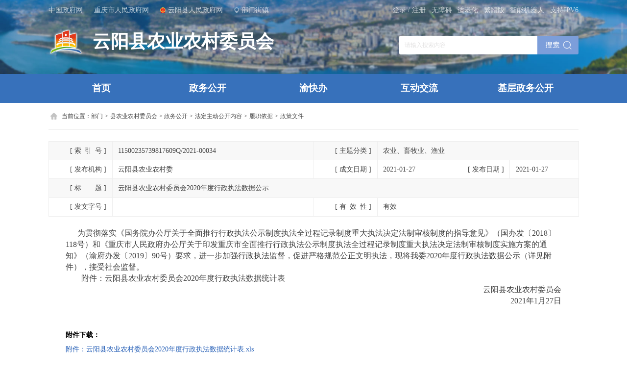

--- FILE ---
content_type: text/html
request_url: https://yunyang.gov.cn/bm_257/xnyncw/zwgk_62088/fdzdgknr/lzyj/zcwj/202101/t20210127_8824451.html
body_size: 67715
content:
<!DOCTYPE html>
<html>
    <head>
        <meta charset="utf-8">
        <meta http-equiv="X-UA-Compatible" content="IE=edge,chrome=1" />
        <meta name="viewport" content="width=device-width, initial-scale=1, maximum-scale=1, minimum-scale=1, user-scalable=no">
        <!--站点类-->
<meta name="SiteName" content="重庆市云阳县人民政府">
<meta name="SiteDomain" content="www.yunyang.gov.cn">
<meta name="SiteIDCode" content="5002350018">

<!--栏目类-->
<meta name="ColumnName" content="政策文件">
<meta name="ColumnDescription" content="本栏目发布政策文件的相关信息">

<meta name="ColumnKeywords" content="政策文件 履职依据 法定主动公开内容 政务公开 县农业农村委员会">
<meta name="ColumnType" content="政策文件">

<!--文章类-->
<meta name="ArticleTitle" content="云阳县农业农村委员会2020年度行政执法数据公示">
<meta name="PubDate" content="2021-01-27 10:52">
<meta name="ContentSource" content="云阳县农业农村委">
<meta name="Keywords" content="云阳 政策文件 重庆市云阳县人民政府公众信息网">
<meta name="Author" content="云阳县农业农村委">
<meta name="Description" content="    为贯彻落实《国务院办公厅关于全面推行行政执法公示制度执法全过程记录制度重大执法决定法制审核制度的指导意见》（国办发〔2018〕118号）和《重庆市人民政府办公厅关于印发重庆市全面推行行政执法公示制度执法全过程记录制度重大执法决定法制审核制度实施方案的通知》（渝府办发〔2019〕90号）要求，进一步加强行政执法监督，促进严格规范公正文明执法，现将我委2020年度行政执法数据公示（详见附件），接受社会监督。
　　附件：云阳县农业农村委员会2020年度行政执法数据统计表
　　                   ...">

<meta name="Url" content="//www.yunyang.gov.cn/bm_257/xnyncw/zwgk_62088/fdzdgknr/lzyj/zcwj/202101/t20210127_8824451.html">
        <title>政策文件 - 云阳县人民政府</title>
        
        <!-- css -->
        <link rel="stylesheet" href="../../../../../../../images/swiper.min.css" />
        <link rel="stylesheet" href="../../../../../../../images/public2022.css" />
        <link rel="stylesheet" href="../../../../../../../images/list2022.css" />
        
        <!-- script -->
        <script src="../../../../../../../images/jquery-1.11.3.min.js"></script>
        <script src="../../../../../../../images/swiper.min.js"></script>
    </head>
    <body>
        
        <div class="list-banner bmxzj">
            <div class="pTop">
    <div class="mainWidth">
        <div class="top-left">
            <a class="a-link" target="_blank" href="http://www.gov.cn">中国政府网</a>
            <a class="a-link" target="_blank" href="http://www.cq.gov.cn">重庆市人民政府网</a>
            <a class="a-link gh" target="_blank" href="//www.yunyang.gov.cn/">云阳县人民政府网</a>
            <span class="bmjz">部门街镇</span>
        </div>
        <div class="top-right">
            <div class="searchbox">
                <input class="s-ipt" type="text" id="textfield" maxlength="50" onkeydown="if(event.keyCode==13){submitsearch();}" onfocus="if(this.value=='请输入搜索内容'){this.value='';}" onblur="if(this.value==''){this.value='请输入搜索内容';}" placeholder="请输入搜索内容" />
                <input class="s-btn" type="button" onclick="submitsearch()" />
            </div>
            <a class="a-link norgt cq-login cq-logined-hide" href="javascript:void(0)">登录</a>
            <a class="a-link norgt cq-user-name cq-logined-show" href="javascript:void(0)" style="display:none;" target="_blank"></a>
            <a class="a-link norgt cq-logined-show" style="display:none;">（欢迎您）</a>
            <label>/</label>
            <a class="a-link cq-register cq-register-gr cq-logined-hide" href="javascript:void(0)">注册</a>
            <a class="a-link cq-logout cq-logined-show" href="javascript:void(0)" style="display:none;">注销</a>
            <a class="a-link" href="javascript:void(0)" id="toolbarSwitch">无障碍</a>
            <a class="a-link" href="https://www.yunyang.gov.cn/index/slh/">适老化</a>
            <a class="a-link" id="StranLink" title="點擊以繁體中文方式浏覽" href="" name=StranLink>繁体版</a>
            <a class="a-link" href="https://www.yunyang.gov.cn/cslm/index.html" target="_blank">智能机器人</a>
            <span>支持IPV6</span>
            <!-- 登录/注册 -->
            <script src="//cq.gov.cn/images/crypto-js.min.js"></script>
<script src="//cq.gov.cn/images/DECRYPT.js"></script>
<script src="//cq.gov.cn/images/ykb-request.js"></script>
<script src="//cq.gov.cn/images/ykb-api.js"></script>
<script src="//cq.gov.cn/images/ykb-base.js?v=1.1"></script>
<input type="text" hidden id="loginSiteId" value="257" />
<script>
  $(function () {
    //获取用户信息-有额外的操作可以在回调中使用
    getUserInfo(function (res) {
      if(res.code!=200){
        checkLoginQx()
      }else{
        $('.cq-user-name').attr("href","https://zwykb.cq.gov.cn/v2/grzx/")
      }
    })
  })
</script>
            <!-- 搜索 -->
            <script>
                function submitsearch(){
                    var result = $("#textfield").val();
                    result = $.trim(result);
                    var reg = /[`~!@#$%^&*_+<>{}\/'[\]]/im;
                    if (reg.test(result)) {
                        window.wxc.xcConfirm('您输入的信息包含非法字符!', window.wxc.xcConfirm.typeEnum.info)
                        return false;
                    }
                    if (result == "请输入搜索内容" || result == "" || result == null) {
                        window.wxc.xcConfirm('请输入检索条件!', window.wxc.xcConfirm.typeEnum.info)
                        return false;
                    } else {
                        result = result.replace("-", "\-");
                        result = result.replace("(", "\(");
                        result = result.replace(")", "\)");
                    }
                    window.location.href=  "//www.yunyang.gov.cn/cqs/searchResultPC.html?tenantId=24&configTenantId=24&areaCode=500235&searchWord=" + encodeURI(result);
                }
            </script>
        </div>
    </div>
    <div class="pTop-bmjz">
        <div class="mainWidth">
            <img class="bmjz-close" src="//www.yunyang.gov.cn/images/2022-pTop-bmjz-close.png" />
            <span class="tit">部门</span>
            <ul class="bmjz-ul">
                
                    <li>
                        <a href="//www.yunyang.gov.cn/bm_257/xfzggw/" target="_blank">县发展改革委</a>
                    </li>
                
                    <li>
                        <a href="//www.yunyang.gov.cn/bm_257/xjw/" target="_blank">县教委</a>
                    </li>
                
                    <li>
                        <a href="//www.yunyang.gov.cn/bm_257/xjjxxw/" target="_blank">县经济信息委</a>
                    </li>
                
                    <li>
                        <a href="//www.yunyang.gov.cn/bm_257/xgaj/" target="_blank">县公安局</a>
                    </li>
                
                    <li>
                        <a href="//www.yunyang.gov.cn/bm_257/xmzj/" target="_blank">县民政局</a>
                    </li>
                
                    <li>
                        <a href="//www.yunyang.gov.cn/bm_257/xsfj/" target="_blank">县司法局</a>
                    </li>
                
                    <li>
                        <a href="//www.yunyang.gov.cn/bm_257/xczj/" target="_blank">县财政局</a>
                    </li>
                
                    <li>
                        <a href="//www.yunyang.gov.cn/bm_257/xrlsbj/" target="_blank">县人力社保局</a>
                    </li>
                
                    <li>
                        <a href="//www.yunyang.gov.cn/bm_257/xghzrzyj/" target="_blank">县规划自然资源局</a>
                    </li>
                
                    <li>
                        <a href="//www.yunyang.gov.cn/bm_257/xsthjj/" target="_blank">县生态环境局</a>
                    </li>
                
                    <li>
                        <a href="//www.yunyang.gov.cn/bm_257/xzfcxjw/" target="_blank">县住房城乡建委</a>
                    </li>
                
                    <li>
                        <a href="//www.yunyang.gov.cn/bm_257/xjtj/" target="_blank">县交通运输委</a>
                    </li>
                
                    <li>
                        <a href="//www.yunyang.gov.cn/bm_257/xslj/" target="_blank">县水利局</a>
                    </li>
                
                    <li>
                        <a href="//www.yunyang.gov.cn/bm_257/xnyncw/" target="_blank">县农业农村委</a>
                    </li>
                
                    <li>
                        <a href="//www.yunyang.gov.cn/bm_257/xsww/" target="_blank">县商务委</a>
                    </li>
                
                    <li>
                        <a href="//www.yunyang.gov.cn/bm_257/xwhlyw/" target="_blank">县文化旅游委</a>
                    </li>
                
                    <li>
                        <a href="//www.yunyang.gov.cn/bm_257/xwsjkw/" target="_blank">县卫生健康委</a>
                    </li>
                
                    <li>
                        <a href="//www.yunyang.gov.cn/bm_257/xtyjrswj/" target="_blank">县退役军人事务局</a>
                    </li>
                
                    <li>
                        <a href="//www.yunyang.gov.cn/bm_257/xyjj/" target="_blank">县应急管理局</a>
                    </li>
                
                    <li>
                        <a href="//www.yunyang.gov.cn/bm_257/xsjj/" target="_blank">县审计局</a>
                    </li>
                
                    <li>
                        <a href="//www.yunyang.gov.cn/bm_257/xscjgj/" target="_blank">县市场监管局</a>
                    </li>
                
                    <li>
                        <a href="//www.yunyang.gov.cn/bm_257/xtjj/" target="_blank">县统计局</a>
                    </li>
                
                    <li>
                        <a href="//www.yunyang.gov.cn/bm_257/xybj/" target="_blank">县医保局</a>
                    </li>
                
                    <li>
                        <a href="//www.yunyang.gov.cn/bm_257/xlyj/" target="_blank">县林业局</a>
                    </li>
                
                    <li>
                        <a href="//www.yunyang.gov.cn/bm_257/xxfb/" target="_blank">县信访办</a>
                    </li>
                
                    <li>
                        <a href="//www.yunyang.gov.cn/bm_257/xdsjfzj/" target="_blank">县大数据发展局</a>
                    </li>
                
                <div class="pClear"></div>
            </ul>
            <div class="line"></div>
            <span class="tit">乡镇（街道）</span>
            <ul class="bmjz-ul">
                
                    <li>
                        <a href="//www.yunyang.gov.cn/xz_257/qljd/" target="_blank">青龙街道办事处</a>
                    </li>
                
                    <li>
                        <a href="//www.yunyang.gov.cn/xz_257/sjjd/" target="_blank">双江街道办事处</a>
                    </li>
                
                    <li>
                        <a href="//www.yunyang.gov.cn/xz_257/rhjd/" target="_blank">人和街道办事处</a>
                    </li>
                
                    <li>
                        <a href="//www.yunyang.gov.cn/xz_257/pljd/" target="_blank">盘龙街道办事处</a>
                    </li>
                
                    <li>
                        <a href="//www.yunyang.gov.cn/xz_257/hsz/" target="_blank">黄石街道办事处</a>
                    </li>
                
                    <li>
                        <a href="//www.yunyang.gov.cn/xz_257/jkz/" target="_blank">江口镇人民政府</a>
                    </li>
                
                    <li>
                        <a href="//www.yunyang.gov.cn/xz_257/nxz1/" target="_blank">南溪镇人民政府</a>
                    </li>
                
                    <li>
                        <a href="//www.yunyang.gov.cn/xz_257/fmz/" target="_blank">凤鸣镇人民政府</a>
                    </li>
                
                    <li>
                        <a href="//www.yunyang.gov.cn/xz_257/gyz/" target="_blank">高阳镇人民政府</a>
                    </li>
                
                    <li>
                        <a href="//www.yunyang.gov.cn/xz_257/paz/" target="_blank">平安镇人民政府</a>
                    </li>
                
                    <li>
                        <a href="//www.yunyang.gov.cn/xz_257/hsz1/" target="_blank">红狮镇人民政府</a>
                    </li>
                
                    <li>
                        <a href="//www.yunyang.gov.cn/xz_257/glz/" target="_blank">故陵镇人民政府</a>
                    </li>
                
                    <li>
                        <a href="//www.yunyang.gov.cn/xz_257/ljz/" target="_blank">龙角镇人民政府</a>
                    </li>
                
                    <li>
                        <a href="//www.yunyang.gov.cn/xz_257/ssz/" target="_blank">沙市镇人民政府</a>
                    </li>
                
                    <li>
                        <a href="//www.yunyang.gov.cn/xz_257/qxz/" target="_blank">栖霞镇人民政府</a>
                    </li>
                
                    <li>
                        <a href="//www.yunyang.gov.cn/xz_257/byz/" target="_blank">巴阳镇人民政府</a>
                    </li>
                
                    <li>
                        <a href="//www.yunyang.gov.cn/xz_257/qmz/" target="_blank">渠马镇人民政府</a>
                    </li>
                
                    <li>
                        <a href="//www.yunyang.gov.cn/xz_257/stz/" target="_blank">双土镇人民政府</a>
                    </li>
                
                    <li>
                        <a href="//www.yunyang.gov.cn/xz_257/lyz/" target="_blank">路阳镇人民政府</a>
                    </li>
                
                    <li>
                        <a href="//www.yunyang.gov.cn/xz_257/yqz/" target="_blank">鱼泉镇人民政府</a>
                    </li>
                
                    <li>
                        <a href="//www.yunyang.gov.cn/xz_257/bpz/" target="_blank">宝坪镇人民政府</a>
                    </li>
                
                    <li>
                        <a href="//www.yunyang.gov.cn/xz_257/nbz/" target="_blank">农坝镇人民政府</a>
                    </li>
                
                    <li>
                        <a href="//www.yunyang.gov.cn/xz_257/spz/" target="_blank">桑坪镇人民政府</a>
                    </li>
                
                    <li>
                        <a href="//www.yunyang.gov.cn/xz_257/yyz/" target="_blank">云阳镇人民政府</a>
                    </li>
                
                    <li>
                        <a href="//www.yunyang.gov.cn/xz_257/yaz/" target="_blank">云安镇人民政府</a>
                    </li>
                
                    <li>
                        <a href="//www.yunyang.gov.cn/xz_257/slz/" target="_blank">双龙镇人民政府</a>
                    </li>
                
                    <li>
                        <a href="//www.yunyang.gov.cn/xz_257/qstjzx/" target="_blank">清水土家族乡人民政府</a>
                    </li>
                
                    <li>
                        <a href="//www.yunyang.gov.cn/xz_257/skz/" target="_blank">水口镇人民政府</a>
                    </li>
                
                    <li>
                        <a href="//www.yunyang.gov.cn/xz_257/bcz/" target="_blank">蔈草镇人民政府</a>
                    </li>
                
                    <li>
                        <a href="//www.yunyang.gov.cn/xz_257/nxz/" target="_blank">泥溪镇人民政府</a>
                    </li>
                
                    <li>
                        <a href="//www.yunyang.gov.cn/xz_257/ylz1/" target="_blank">养鹿镇人民政府</a>
                    </li>
                
                    <li>
                        <a href="//www.yunyang.gov.cn/xz_257/hyz/" target="_blank">后叶镇人民政府</a>
                    </li>
                
                    <li>
                        <a href="//www.yunyang.gov.cn/xz_257/ldz/" target="_blank">龙洞镇人民政府</a>
                    </li>
                
                    <li>
                        <a href="//www.yunyang.gov.cn/xz_257/ypz/" target="_blank">堰坪镇人民政府</a>
                    </li>
                
                    <li>
                        <a href="//www.yunyang.gov.cn/xz_257/dyz/" target="_blank">大阳镇人民政府</a>
                    </li>
                
                    <li>
                        <a href="//www.yunyang.gov.cn/xz_257/ylz/" target="_blank">耀灵镇人民政府</a>
                    </li>
                
                    <li>
                        <a href="//www.yunyang.gov.cn/xz_257/dlx/" target="_blank">洞鹿乡人民政府</a>
                    </li>
                
                    <li>
                        <a href="//www.yunyang.gov.cn/xz_257/sbx/" target="_blank">上坝乡人民政府</a>
                    </li>
                
                    <li>
                        <a href="//www.yunyang.gov.cn/xz_257/xjx/" target="_blank">新津乡人民政府</a>
                    </li>
                
                    <li>
                        <a href="//www.yunyang.gov.cn/xz_257/pax/" target="_blank">普安乡人民政府</a>
                    </li>
                
                    <li>
                        <a href="//www.yunyang.gov.cn/xz_257/smx/" target="_blank">石门乡人民政府</a>
                    </li>
                
                    <li>
                        <a href="//www.yunyang.gov.cn/xz_257/wlx/" target="_blank">外郎乡人民政府</a>
                    </li>
                
                <div class="pClear"></div>
            </ul>
        </div>
    </div>
</div>
<!-- pTop end -->

<div class="pLogo">
    <div class="mainWidth">
        <a class="bmjzlogo">
            <img src="/images/2022-bmjz-logo.png" />
            <h1 id="zz_name"></h1>
        </a>
        <div class="searchbox">
                <input class="s-ipt" type="text" id="textfield02" maxlength="50" onkeydown="if(event.keyCode==13){submitsearch02();}" onfocus="if(this.value=='请输入搜索内容'){this.value='';}" onblur="if(this.value==''){this.value='请输入搜索内容';}" placeholder="请输入搜索内容" />
                <input class="s-btn" type="button" onclick="submitsearch02()" />
            </div>   

 <!-- 搜索 -->
    <script>
        function submitsearch02(){
            // alert('搜索');
            var result = $("#textfield02").val();
            // alert(result);
            result = $.trim(result);
            var reg = /[`~!@#$%^&*_+<>{}\/'[\]]/im;
            if (reg.test(result)) {
                window.wxc.xcConfirm('您输入的信息包含非法字符!', window.wxc.xcConfirm.typeEnum.info)
                return false;
            }
            if (result == "请输入搜索内容" || result == "" || result == null) {
                window.wxc.xcConfirm('请输入检索条件!', window.wxc.xcConfirm.typeEnum.info)
                return false;
            } else {
                result = result.replace("-", "\-");
                result = result.replace("(", "\(");
                result = result.replace(")", "\)");
            }
            window.location.href=  "//www.yunyang.gov.cn/cqs/searchResultPC.html?tenantId=24&configTenantId=24&areaCode=5002358&searchWord=" + encodeURI(result);
        }
    </script>
    </div>
</div>
<!-- pLogo end -->

<div class="pNav">
    <div class="mainWidth" id="nav-menu">
        <ul id="bmjz-nav"></ul>
    </div>
</div>
<!-- pNav end -->

<script>
    var str="//www.yunyang.gov.cn/bm_257/xnyncw/zwgk_62088/fdzdgknr/lzyj/zcwj/";
    var x=str.indexOf('/');
    for (var i = 0; i < 4; i++) {
        x = str.indexOf('/', x+1)
    }
    var urlstr=str.substring(0, x);
    var regex = new RegExp('/', 'g'); // 使用g表示整个字符串都要匹配
    var result =str.match(regex); //match方法可在字符串内检索指定的值，或找到一个或多个正则表达式的匹配。
    var count=result.length;
    var navhtml="<li><a href=" + urlstr + ">首页</a></li>";
    if (count <= 5) {
        navhtml += '';
        navhtml += '<li><a href="https://zwykb.cq.gov.cn/qxzz/yyx/" target="_blank">渝快办</a></li>';
        navhtml += '<li><a href="//www.yunyang.gov.cn/hdjl_257/" target="_blank">互动交流</a></li>';
        navhtml += '';
        $("#bmjz-nav").html(navhtml);
        depname = "政策文件";
    } else if (count == 6) {
        navhtml += '';
        navhtml += '<li><a href="https://zwykb.cq.gov.cn/qxzz/yyx/" target="_blank">渝快办</a></li>';
        navhtml += '<li><a href="//www.yunyang.gov.cn/hdjl_257/" target="_blank">互动交流</a></li>';
        navhtml += '';
        $("#bmjz-nav").html(navhtml);
        depname = "履职依据";
    } else if (count == 7) {
        navhtml += '<li><a href="//www.yunyang.gov.cn/bm_257/xnyncw/zwgk_62088/fdzdgknr/jgzn/">机构职能</a></li>';
        navhtml += '<li><a href="https://zwykb.cq.gov.cn/qxzz/yyx/" target="_blank">渝快办</a></li>';
        navhtml += '<li><a href="//www.yunyang.gov.cn/hdjl_257/" target="_blank">互动交流</a></li>';
        navhtml += '';
        $("#bmjz-nav").html(navhtml);
        depname = "法定主动公开内容";
    } else if (count == 8) {
        navhtml += '<li><a href="//www.yunyang.gov.cn/bm_257/xnyncw/zwgk_62088/zfxxgkzd/">政府信息公开制度</a></li>';
        navhtml += '<li><a href="https://zwykb.cq.gov.cn/qxzz/yyx/" target="_blank">渝快办</a></li>';
        navhtml += '<li><a href="//www.yunyang.gov.cn/hdjl_257/" target="_blank">互动交流</a></li>';
        navhtml += '';
        $("#bmjz-nav").html(navhtml);
        depname = "政务公开";
    } else if (count == 9) {
        navhtml += '<li><a href="//www.yunyang.gov.cn/bm_257/xnyncw/zwgk_62088/">政务公开</a></li>';
        navhtml += '<li><a href="https://zwykb.cq.gov.cn/qxzz/yyx/" target="_blank">渝快办</a></li>';
        navhtml += '<li><a href="//www.yunyang.gov.cn/hdjl_257/" target="_blank">互动交流</a></li>';
        navhtml += '<li><a href="//www.yunyang.gov.cn/bm_257/xnyncw/zwgk_62088/jczfxxgk/jczwgk/">基层政务公开</a></li>';
        $("#bmjz-nav").html(navhtml);
        depname = "县农业农村委员会";
    } else if (count == 10) {
        navhtml += '<li><a href="//www.yunyang.gov.cn/bm_257/xjw/">县教育委员会</a></li>';
        navhtml += '<li><a href="https://zwykb.cq.gov.cn/qxzz/yyx/" target="_blank">渝快办</a></li>';
        navhtml += '<li><a href="//www.yunyang.gov.cn/hdjl_257/" target="_blank">互动交流</a></li>';
        navhtml += '';
        $("#bmjz-nav").html(navhtml);
        depname = "部门";
    } else if (count == 11) {
        navhtml += '<li><a href="//www.yunyang.gov.cn/zwgk_257/">政府信息公开</a></li>';
        navhtml += '<li><a href="https://zwykb.cq.gov.cn/qxzz/yyx/" target="_blank">渝快办</a></li>';
        navhtml += '<li><a href="//www.yunyang.gov.cn/hdjl_257/" target="_blank">互动交流</a></li>';
        navhtml += '';
        $("#bmjz-nav").html(navhtml);
        depname = "";
    } else if (count == 12) {
        navhtml += '<li><a href="//www.yunyang.gov.cn/zwgk_257/">政府信息公开</a></li>';
        navhtml += '<li><a href="https://zwykb.cq.gov.cn/qxzz/yyx/" target="_blank">渝快办</a></li>';
        navhtml += '<li><a href="//www.yunyang.gov.cn/hdjl_257/" target="_blank">互动交流</a></li>';
        navhtml += '';
        $("#bmjz-nav").html(navhtml);
        depname = "";
    } else if (count == 13) {
        navhtml += '<li><a href="//www.yunyang.gov.cn/zwgk_257/">政府信息公开</a></li>';
        navhtml += '<li><a href="https://zwykb.cq.gov.cn/qxzz/yyx/" target="_blank">渝快办</a></li>';
        navhtml += '<li><a href="//www.yunyang.gov.cn/hdjl_257/" target="_blank">互动交流</a></li>';
        navhtml += '';
        $("#bmjz-nav").html(navhtml);
        depname = "";
    } else if (count == 14) {
        navhtml += '<li><a href="//www.yunyang.gov.cn/zwgk_257/">政府信息公开</a></li>';
        navhtml += '<li><a href="https://zwykb.cq.gov.cn/qxzz/yyx/" target="_blank">渝快办</a></li>';
        navhtml += '<li><a href="//www.yunyang.gov.cn/hdjl_257/" target="_blank">互动交流</a></li>';
        navhtml += '';
        $("#bmjz-nav").html(navhtml);
        depname = "";
    } else if (count == 15) {
        navhtml += '<li><a href="//www.yunyang.gov.cn/zwgk_257/">政府信息公开</a></li>';
        navhtml += '<li><a href="https://zwykb.cq.gov.cn/qxzz/yyx/" target="_blank">渝快办</a></li>';
        navhtml += '<li><a href="//www.yunyang.gov.cn/hdjl_257/" target="_blank">互动交流</a></li>';
        navhtml += '';
        $("#bmjz-nav").html(navhtml);
        depname = "";
    }
    depname = "云阳县" + depname;
    $("#zz_name").html(depname.replace("县县", "县"));
    $(".bmjzlogo").attr("href",urlstr);
</script>
<script>
    $(document).ready(function() {
        var navnum = $("#bmjz-nav li").length;
        if (navnum > 3) {
            var navliwidth = (100 / navnum) + "%";
            $("#bmjz-nav li").width(navliwidth);

            if ($(window).width() < 769) {
                var liWidth = 0;
                $("#bmjz-nav").addClass("morenav");
                $("#bmjz-nav li").map(function() {
                    liWidth += $(this).width() + 43;
                })
                $("#bmjz-nav").width(liWidth);
            }
        }
    })
</script>
        </div>
        <!-- list-banner end -->
        
        <div class="detailContent mainWidth">
            <div class="pLocation">
	当前位置：<a href="../../../../../../" title="部门" class="CurrChnlCls">部门</a><span>></span><a href="../../../../../" title="县农业农村委员会" class="CurrChnlCls">县农业农村委员会</a><span>></span><a href="../../../../" title="政务公开" class="CurrChnlCls">政务公开</a><span>></span><a href="../../../" title="法定主动公开内容" class="CurrChnlCls">法定主动公开内容</a><span>></span><a href="../../" title="履职依据" class="CurrChnlCls">履职依据</a><span>></span><a href="../" title="政策文件" class="CurrChnlCls">政策文件</a>
</div>
                
                <div id="guidangCon" class="pGuidangImg">
                    <img src="../../../../../../../images/guidang.png" />
                    <span></span>
                </div>
                <script>
                    var guidang = '0';
                    if(guidang == 1){
                        $("#guidangCon").css("display","block");
                    }else{
                        $("#guidangCon").css("display","none");
                    }
                </script>
            
            
            <div class="zw-table clearfix">
                <div id="fiezhiCon"></div>
                <ul class="clearfix">
                    <li class="head"><span>[ 索<em class="em01"></em>引<em class="em01"></em>号 ]</span></li>
                    <li><span>11500235739817609Q/2021-00034</span></li>
            
                    <li class="head"><span> [ 主题分类 ]</span></li>
                    <li><span>农业、畜牧业、渔业</span></li>
                    
                    <li class="head"><span>[ 发布机构 ]</span></li>
                    <li><span>云阳县农业农村委</span></li>
            
                    <li class="head"><span>[ 成文日期 ]</span></li>
                    <li class="day"><span>2021-01-27</span></li>
            
                    <li class="head"><span>[ 发布日期 ]</span></li>
                    <li class="day"><span>2021-01-27</span></li>
            
                    <li class="head"><span>[ 标<em class="em02"></em>题 ]</span></li>
                    <li class="tit"><span>云阳县农业农村委员会2020年度行政执法数据公示</span></li>
            
                    <li class="head"><span>[ 发文字号 ]</span></li>
                    <li><span></span></li>
            
                    <li class="head"><span>[ 有<em class="em01"></em>效<em class="em01"></em>性 ]</span></li>
                    <li><span id="yxxVal"></span></li>
                </ul>
                <div class="pClear"></div>
                <script>
                    var fzTime = "";
                    var now = Date.now();
                        if(fzTime != ""){
                            fzTime = new Date(fzTime.replace(/-/g, '/'));
                            if(fzTime.getTime() < now){
                                $("#fiezhiCon").css("display","block");
                                $('#yxxVal').html('废止')
                            }else {
                                $('#yxxVal').html('有效')
                            }
                        }else {
                            $('#yxxVal').html('有效')
                    }
                </script>
            </div>
            
            
            
            
            <div class="nrcon zwxl-article">
                <div id="nrcon-left">
                    <!--视频播放开始-->
                    <div class="nrvideo" style="width:600px; width:6rem; height:400px; height: 4rem; margin:20px auto; margin:.2rem auto; display:none" id="a1">
                        <script>
                            var hasVideo = "";
                            console.log("hasVideo: " + hasVideo);
                            var videoArr = hasVideo.split("/masvod");
                            console.log("videoArr: " + videoArr);
                            var html ='';
                            
                            if(videoArr.length > 1) {
                                $("#a1").css("display","block");
                                for(var i = 1; i < videoArr.length; i++) {
                                    html += '<video width="100%" height="auto" preload="auto" controls="controls" poster="">';
                                    html += '<source src="/masvod' + videoArr[i] + '" type="video/mp4">';
                                    html += '</video>';
                                }
                                $(".nrvideo").html(html);
                            }
                        </script>
                    </div>
                    <!--视频播放结束-->
                    
                    <div class="view TRS_UEDITOR trs_paper_default trs_web"><p style="margin: 0px; line-height: 1.75em;"><span style="font-family: 宋体,SimSun;" data-index="">    <span style="margin: 0px; font-size: 16px;">为贯彻落实《国务院办公厅关于全面推行行政执法公示制度执法全过程记录制度重大执法决定法制审核制度的指导意见》（国办发〔<span style="margin: 0px;">2018</span>〕<span style="margin: 0px;">118</span>号）和《重庆市人民政府办公厅关于印发重庆市全面推行行政执法公示制度执法全过程记录制度重大执法决定法制审核制度实施方案的通知》（渝府办发〔<span style="margin: 0px;">2019</span>〕<span style="margin: 0px;">90</span>号）要求，进一步加强行政执法监督，促进严格规范公正文明执法，现将我委<span style="margin: 0px;">2020</span>年度行政执法数据公示（详见附件），接受社会监督。</span></span></p><p style="margin: 0px; line-height: 1.75em; text-indent: 32px;"><span style="margin: 0px; font-family: 宋体,SimSun; font-size: 16px;" data-index="">附件：云阳县农业农村委员会2020年度行政执法数据统计表</span></p><p style="margin: 0px; text-align: right; line-height: 1.75em; text-indent: 32px;"><span style="margin: 0px; font-family: 宋体,SimSun; font-size: 16px;" data-index=""><span style="margin: 0px; font-family: 宋体,SimSun;">                   </span>云阳县农业农村委员会</span></p><p style="margin: 0px; text-align: right; line-height: 1.75em; text-indent: 32px;"><span style="margin: 0px; font-family: 宋体,SimSun; font-size: 16px;" data-index=""><span style="margin: 0px; font-family: 宋体,SimSun;">           </span>2021年<span style="margin: 0px; font-family: 宋体,SimSun;">1</span>月<span style="margin: 0px; font-family: 宋体,SimSun;">27</span>日</span></p><p><br/></p></div>
                    
                    <div class="pClear"></div>
                    
                    <script type="text/javascript">
                        var hasFJ='';
                        if(hasFJ!=''){
                            var FJarr=hasFJ.split("<BR/>")
                            var strfile='<div class="xgxw fj"><div class="tit"><span>附件下载：<i></i></span></div><div class="nr-tit" id="fjxz-item"><ul>';
                            for(var i=1;i<=FJarr.length;i++){
                                strfile+="<li><span>"+i+".</span>"+FJarr[i-1]+"</li>";
                            }
                            strfile+='</ul></div></div>';
                            $("#nrcon-left").append(strfile);
                            $('#fjxz-item a').each(function(){
                                $(this).attr('download',$(this).text());
                            })
                        }
                    </script>
                    
                    
                        
                            <div class="xgxw">
                                <div class="tit"><span>附件下载：<i></i></span></div>
                                <div class="nr-tit">
                                    <ul>
                                        
                                        <li>
                                            <a href="./W020210127391959924970.xls" download="附件：云阳县农业农村委员会2020年度行政执法数据统计表.xls">
                                            附件：云阳县农业农村委员会2020年度行政执法数据统计表.xls
                                            </a>
                                        </li>
                                        
                                    </ul>
                                </div>
                            </div>
                        
                    
                    
                    
                        
                    
                        
                    
                    
                </div>
                
                <div id="nrcon-right">
                    
                    
                        
                    
                        
                    
                        
                    
                        
                    
                        
                </div>
                
                <div class="pClear"></div>
                
                <div class="printbox">
                    <a href="javascript:window.close()">【关闭窗口】</a>
                    <a href="#">【返回顶部】</a>
                    <a href="javascript:window.print();">【打印文章】</a>
                </div>
            </div>
            
        </div>
        <!-- detailContent end -->
        
        <div id="NewsArticleID" style="display:none;">8824451</div>
<div id="NewsArticleTitle" style="display:none;">云阳县农业农村委员会2020年度行政执法数据公示</div>
<div id="NewsEditionNumber" style="display:none;">388562</div>
<div id="NewsEditionName" style="display:none;">政策文件</div>

<div id="NewsArticleType" style="display:none;">20</div>
<div id="NewsArticleSource" style="display:none;"></div>
<div id="NewsArticleAuthor" style="display:none;"></div>
<div id="NewsArticlePubDay" style="display:none;">2021-01-27</div>

<script>
function getCookie(name) {
	var arr, reg = new RegExp("(^| )" + name + "=([^;]*)(;|$)");
	if (arr = document.cookie.match(reg))
		return unescape(arr[2]);
	else
		return null;
}
function setTaCookie(objValue) {
	var str = "_trs_user" + "=" + encodeURIComponent(objValue);
	str += "; path=/;";
	document.cookie = str;
}
$.ajax({
	url:"/IGI/nbhd/langcaoLogin.do?method=getLoginUer",
	type:"get",
	data:{},
	async:true,
	timeout:3000,
	dataType:"json",
	success:function(data){
		if(data.statusCode == 200){
			//用户已经登录
			var ta_user = getCookie('_trs_user');
			if(ta_user==""||ta_user==null||ta_user=="undefined"){
				var useName = data.datas.USERNAME;
				setTaCookie(useName);
			} //如果cookie没有该值，则设置该属性

			
		}else{
			//没有登录
			setTaCookie("");
		}
	}
});

</script>
        <div class="pFoot-link">
    <div class="mainWidth">
        <ul class="link-ul">
            <li>
                <p class="name">国务院部门网站</p>
                <div class="link-con">
                    <dl class="link-ul">
                        
                        <dt><a href="http://www.mfa.gov.cn/mfa_chn/" target="_blank">外交部</a></dt>
                        
                        <dt><a href="http://www.mod.gov.cn/" target="_blank">国防部</a></dt>
                        
                        <dt><a href="http://www.ndrc.gov.cn" target="_blank">国家发展和改革委员会</a></dt>
                        
                        <dt><a href="http://www.moe.gov.cn/" target="_blank">教育部</a></dt>
                        
                        <dt><a href="http://www.most.gov.cn" target="_blank">科学技术部</a></dt>
                        
                        <dt><a href="http://www.miit.gov.cn/" target="_blank">工业和信息化部</a></dt>
                        
                        <dt><a href="https://www.neac.gov.cn/" target="_blank">国家民族事务委员会</a></dt>
                        
                        <dt><a href="https://www.mps.gov.cn/" target="_blank">公安部</a></dt>
                        
                        <dt><a href="http://www.mca.gov.cn/" target="_blank">民政部</a></dt>
                        
                        <dt><a href="http://www.moj.gov.cn/" target="_blank">司法部</a></dt>
                        
                        <dt><a href="http://www.mof.gov.cn/" target="_blank">财政部</a></dt>
                        
                        <dt><a href="http://www.mohrss.gov.cn/" target="_blank">人力资源和社会保障部</a></dt>
                        
                        <dt><a href="http://www.mnr.gov.cn/" target="_blank">自然资源部</a></dt>
                        
                        <dt><a href="http://www.mee.gov.cn/" target="_blank">生态环境部</a></dt>
                        
                        <dt><a href="http://www.mohurd.gov.cn/" target="_blank">住房和城乡建设部</a></dt>
                        
                        <dt><a href="http://www.mot.gov.cn/" target="_blank">交通运输部</a></dt>
                        
                        <dt><a href="http://www.mwr.gov.cn/" target="_blank">水利部</a></dt>
                        
                        <dt><a href="http://www.moa.gov.cn/" target="_blank">农业农村部</a></dt>
                        
                        <dt><a href="http://www.mofcom.gov.cn/" target="_blank">商务部</a></dt>
                        
                        <dt><a href="http://www.mct.gov.cn" target="_blank">文化和旅游部</a></dt>
                        
                        <dt><a href="http://www.nhc.gov.cn/" target="_blank">国家卫生健康委员会</a></dt>
                        
                        <dt><a href="http://www.mva.gov.cn" target="_blank">退役军人事务部</a></dt>
                        
                        <dt><a href="http://www.mem.gov.cn" target="_blank">应急管理部</a></dt>
                        
                        <dt><a href="http://www.audit.gov.cn/" target="_blank">审计署</a></dt>
                        
                        <dt><a href="http://www.moe.gov.cn/jyb_sy/China_Language/" target="_blank">国家语言文字工作委员会</a></dt>
                        
                        <dt><a href="http://www.caea.gov.cn" target="_blank">国家原子能机构</a></dt>
                        
                        <dt><a href="http://nnsa.mee.gov.cn/" target="_blank">国家核安全局</a></dt>
                        
                        <dt><a href="http://www.sasac.gov.cn" target="_blank">国务院国有资产监督管理委员会</a></dt>
                        
                        <dt><a href="http://www.customs.gov.cn/" target="_blank">海关总署</a></dt>
                        
                        <dt><a href="http://www.chinatax.gov.cn" target="_blank">国家税务总局</a></dt>
                        
                        <dt><a href="http://www.samr.gov.cn/" target="_blank">国家市场监督管理总局</a></dt>
                        
                        <dt><a href="http://www.nrta.gov.cn/" target="_blank">国家广播电视总局</a></dt>
                        
                        <dt><a href="http://www.sport.gov.cn" target="_blank">国家体育总局</a></dt>
                        
                        <dt><a href="http://www.stats.gov.cn" target="_blank">国家统计局</a></dt>
                        
                    </dl>
                </div>
            </li>
            <li>
                <p class="name">地方政府网站</p>
                <div class="link-con">
                    <dl class="link-ul">
                        
                        <dt><a href="http://www.beijing.gov.cn/" target="_blank">北京</a></dt>
                        
                        <dt><a href="http://www.tj.gov.cn/" target="_blank">天津</a></dt>
                        
                        <dt><a href="http://www.hebei.gov.cn/" target="_blank">河北</a></dt>
                        
                        <dt><a href="http://www.shanxi.gov.cn/" target="_blank">山西</a></dt>
                        
                        <dt><a href="http://www.ln.gov.cn/" target="_blank">辽宁</a></dt>
                        
                        <dt><a href="http://www.nmg.gov.cn/" target="_blank">内蒙古</a></dt>
                        
                        <dt><a href="http://www.jl.gov.cn/" target="_blank">吉林</a></dt>
                        
                        <dt><a href="http://www.hlj.gov.cn/" target="_blank">黑龙江</a></dt>
                        
                        <dt><a href="http://www.shanghai.gov.cn/" target="_blank">上海</a></dt>
                        
                        <dt><a href="http://www.jiangsu.gov.cn/" target="_blank">江苏</a></dt>
                        
                        <dt><a href="http://www.zj.gov.cn/" target="_blank">浙江</a></dt>
                        
                        <dt><a href="http://www.ah.gov.cn/" target="_blank">安徽</a></dt>
                        
                        <dt><a href="http://www.fujian.gov.cn/" target="_blank">福建</a></dt>
                        
                        <dt><a href="http://www.jiangxi.gov.cn/" target="_blank">江西</a></dt>
                        
                        <dt><a href="http://www.shandong.gov.cn/" target="_blank">山东</a></dt>
                        
                        <dt><a href="http://www.henan.gov.cn/" target="_blank">河南</a></dt>
                        
                        <dt><a href="http://www.hubei.gov.cn/" target="_blank">湖北</a></dt>
                        
                        <dt><a href="http://www.hunan.gov.cn/" target="_blank">湖南</a></dt>
                        
                        <dt><a href="http://www.gd.gov.cn/" target="_blank">广东</a></dt>
                        
                        <dt><a href="http://www.gxzf.gov.cn/" target="_blank">广西</a></dt>
                        
                        <dt><a href="https://www.hainan.gov.cn/" target="_blank">海南</a></dt>
                        
                        <dt><a href="http://www.cq.gov.cn" target="_blank">重庆</a></dt>
                        
                        <dt><a href="http://www.sc.gov.cn/" target="_blank">四川</a></dt>
                        
                        <dt><a href="http://www.guizhou.gov.cn/" target="_blank">贵州</a></dt>
                        
                        <dt><a href="http://www.yn.gov.cn/" target="_blank">云南</a></dt>
                        
                        <dt><a href="http://www.xizang.gov.cn/" target="_blank">西藏</a></dt>
                        
                        <dt><a href="http://www.shaanxi.gov.cn/" target="_blank">陕西</a></dt>
                        
                        <dt><a href="http://www.gansu.gov.cn/" target="_blank">甘肃</a></dt>
                        
                        <dt><a href="http://www.qinghai.gov.cn/" target="_blank">青海</a></dt>
                        
                        <dt><a href="http://www.nx.gov.cn/" target="_blank">宁夏</a></dt>
                        
                        <dt><a href="http://www.xinjiang.gov.cn/" target="_blank">新疆</a></dt>
                        
                        <dt><a href="http://www.gov.hk/sc/residents/" target="_blank">香港</a></dt>
                        
                        <dt><a href="http://portal.gov.mo/web/guest/welcomepage;jsessionid=D7630ED4AF99A5CEF281CF8C77C92729" target="_blank">澳门</a></dt>
                        
                        <dt><a href="http://www.gwytb.gov.cn/" target="_blank">台湾</a></dt>
                        
                        <dt><a href="http://www.xjbt.gov.cn/" target="_blank">新疆生产建设兵团</a></dt>
                        
                    </dl>
                </div>
            </li>
            <li>
                <p class="name">市政府部门网站</p>
                <div class="link-con">
                    <dl class="link-ul">
                        
                        <dt><a href="http://fzggw.cq.gov.cn/" target="_blank">市发展改革委</a></dt>
                        
                        <dt><a href="http://jw.cq.gov.cn/" target="_blank">市教委</a></dt>
                        
                        <dt><a href="http://kjj.cq.gov.cn/" target="_blank">市科技局</a></dt>
                        
                        <dt><a href="http://jjxxw.cq.gov.cn/" target="_blank">市经济信息委</a></dt>
                        
                        <dt><a href="http://mzzjw.cq.gov.cn" target="_blank">市民族宗教委</a></dt>
                        
                        <dt><a href="http://gaj.cq.gov.cn/" target="_blank">市公安局</a></dt>
                        
                        <dt><a href="http://mzj.cq.gov.cn" target="_blank">市民政局</a></dt>
                        
                        <dt><a href="http://sfj.cq.gov.cn" target="_blank">市司法局</a></dt>
                        
                        <dt><a href="http://czj.cq.gov.cn/" target="_blank">市财政局</a></dt>
                        
                        <dt><a href="http://rlsbj.cq.gov.cn/" target="_blank">市人力社保局</a></dt>
                        
                        <dt><a href="http://ghzrzyj.cq.gov.cn" target="_blank">市规划自然资源局</a></dt>
                        
                        <dt><a href="http://sthjj.cq.gov.cn" target="_blank">市生态环境局</a></dt>
                        
                        <dt><a href="http://zfcxjw.cq.gov.cn/" target="_blank">市住房城乡建委</a></dt>
                        
                        <dt><a href="http://cgj.cq.gov.cn/" target="_blank">市城管局</a></dt>
                        
                        <dt><a href="http://jtj.cq.gov.cn/" target="_blank">市交通运输委</a></dt>
                        
                        <dt><a href="https://slj.cq.gov.cn/" target="_blank">市水利局</a></dt>
                        
                        <dt><a href="http://nyncw.cq.gov.cn/" target="_blank">市农业农村委</a></dt>
                        
                        <dt><a href="http://sww.cq.gov.cn" target="_blank">市商务委</a></dt>
                        
                        <dt><a href="http://whlyw.cq.gov.cn/" target="_blank">市文化旅游委</a></dt>
                        
                        <dt><a href="http://wsjkw.cq.gov.cn/" target="_blank">市卫生健康委</a></dt>
                        
                        <dt><a href="http://yjj.cq.gov.cn" target="_blank">市应急局</a></dt>
                        
                        <dt><a href="http://sjj.cq.gov.cn/" target="_blank">市审计局</a></dt>
                        
                        <dt><a href="http://zfwb.cq.gov.cn/" target="_blank">市政府外办</a></dt>
                        
                        <dt><a href="http://gzw.cq.gov.cn/" target="_blank">市国资委</a></dt>
                        
                        <dt><a href="http://scjgj.cq.gov.cn/" target="_blank">市市场监管局</a></dt>
                        
                        <dt><a href="http://tyj.cq.gov.cn" target="_blank">市体育局</a></dt>
                        
                        <dt><a href="http://tjj.cq.gov.cn/" target="_blank">市统计局</a></dt>
                        
                        <dt><a href="http://jgswj.cq.gov.cn" target="_blank">市机关事务局</a></dt>
                        
                        <dt><a href="http://jrjgj.cq.gov.cn/" target="_blank">市金融监管局</a></dt>
                        
                        <dt><a href="http://xfb.cq.gov.cn/" target="_blank">市信访办</a></dt>
                        
                        <dt><a href="http://rmfkb.cq.gov.cn/" target="_blank">市人民防空办</a></dt>
                        
                        <dt><a href="http://ggzyjyjgj.cq.gov.cn/" target="_blank">市公共资源交易监管局</a></dt>
                        
                        <dt><a href="http://lyj.cq.gov.cn/" target="_blank">市林业局</a></dt>
                        
                        <dt><a href="http://yaojianju.cq.gov.cn" target="_blank">市药监局</a></dt>
                        
                        <dt><a href="http://zscqj.cq.gov.cn" target="_blank">市知识产权局</a></dt>
                        
                        <dt><a href="http://ljxq.cq.gov.cn/" target="_blank">两江新区管委会</a></dt>
                        
                        <dt><a href="http://ws.cq.gov.cn" target="_blank">万盛经开区管委会</a></dt>
                        
                        <dt><a href="http://gxq.cq.gov.cn" target="_blank">高新区管委会</a></dt>
                        
                        <dt><a href="http://jkq.cq.gov.cn" target="_blank">重庆经开区管委会</a></dt>
                        
                        <dt><a href="http://gxhzs.cq.gov.cn/" target="_blank">市供销合作社</a></dt>
                        
                    </dl>
                </div>
            </li>
            <li>
                <p class="name">区（县）政府网站</p>
                <div class="link-con">
                    <dl class="link-ul">
                        
                        <dt><a href="http://www.wz.gov.cn/" target="_blank">万州区</a></dt>
                        
                        <dt><a href="http://www.qianjiang.gov.cn" target="_blank">黔江区</a></dt>
                        
                        <dt><a href="http://www.fl.gov.cn/" target="_blank">涪陵区</a></dt>
                        
                        <dt><a href="http://www.cqyz.gov.cn/" target="_blank">渝中区</a></dt>
                        
                        <dt><a href="http://www.ddk.gov.cn/" target="_blank">大渡口区</a></dt>
                        
                        <dt><a href="http://www.cqjb.gov.cn" target="_blank">江北区</a></dt>
                        
                        <dt><a href="http://cqspb.gov.cn/" target="_blank">沙坪坝区</a></dt>
                        
                        <dt><a href="http://www.cqjlp.gov.cn" target="_blank">九龙坡区</a></dt>
                        
                        <dt><a href="http://www.cqna.gov.cn/" target="_blank">南岸区</a></dt>
                        
                        <dt><a href="http://www.beibei.gov.cn/" target="_blank">北碚区</a></dt>
                        
                        <dt><a href="http://www.ybq.gov.cn" target="_blank">渝北区</a></dt>
                        
                        <dt><a href="http://www.cqbn.gov.cn/" target="_blank">巴南区</a></dt>
                        
                        <dt><a href="http://www.cqcs.gov.cn/" target="_blank">长寿区</a></dt>
                        
                        <dt><a href="http://www.jiangjin.gov.cn/" target="_blank">江津区</a></dt>
                        
                        <dt><a href="http://www.hc.gov.cn/" target="_blank">合川区</a></dt>
                        
                        <dt><a href="http://www.cqyc.gov.cn" target="_blank">永川区</a></dt>
                        
                        <dt><a href="http://www.cqnc.gov.cn" target="_blank">南川区</a></dt>
                        
                        <dt><a href="http://www.cqqj.gov.cn/" target="_blank">綦江区</a></dt>
                        
                        <dt><a href="http://www.dazu.gov.cn/" target="_blank">大足区</a></dt>
                        
                        <dt><a href="https://www.cqstl.gov.cn" target="_blank">铜梁区</a></dt>
                        
                        <dt><a href="http://www.bishan.gov.cn" target="_blank">璧山区</a></dt>
                        
                        <dt><a href="http://www.cqtn.gov.cn/" target="_blank">潼南区</a></dt>
                        
                        <dt><a href="http://www.rongchang.gov.cn/" target="_blank">荣昌区</a></dt>
                        
                        <dt><a href="http://www.cqkz.gov.cn" target="_blank">开州区</a></dt>
                        
                        <dt><a href="http://www.cqlp.gov.cn/" target="_blank">梁平区</a></dt>
                        
                        <dt><a href="http://www.cqwl.gov.cn/" target="_blank">武隆区</a></dt>
                        
                        <dt><a href="http://www.cqck.gov.cn/" target="_blank">城口县</a></dt>
                        
                        <dt><a href="http://www.cqfd.gov.cn/" target="_blank">丰都县</a></dt>
                        
                        <dt><a href="http://www.zhongxian.gov.cn" target="_blank">忠县</a></dt>
                        
                        <dt><a href="http://www.cqsdj.gov.cn" target="_blank">垫江县</a></dt>
                        
                        <dt><a href="https://www.yunyang.gov.cn" target="_blank">云阳县</a></dt>
                        
                        <dt><a href="http://www.cqfj.gov.cn/" target="_blank">奉节县</a></dt>
                        
                        <dt><a href="http://www.cqws.gov.cn/" target="_blank">巫山县</a></dt>
                        
                        <dt><a href="http://www.cqwx.gov.cn/" target="_blank">巫溪县</a></dt>
                        
                        <dt><a href="http://www.cqszx.gov.cn" target="_blank">石柱县</a></dt>
                        
                        <dt><a href="http://www.cqxs.gov.cn/" target="_blank">秀山县</a></dt>
                        
                        <dt><a href="http://www.youyang.gov.cn" target="_blank">酉阳县</a></dt>
                        
                        <dt><a href="http://www.psx.gov.cn/" target="_blank">彭水县</a></dt>
                        
                    </dl>
                </div>
            </li>
            <li>
                <p class="name">其他网站</p>
                <div class="link-con">
                    <dl class="link-ul">
                        
                        <dt><a href="http://jjc.cq.gov.cn/" target="_blank">市纪委监委机关</a></dt>
                        
                        <dt><a href="https://www.12371.gov.cn/" target="_blank">市委组织部</a></dt>
                        
                        <dt><a href="http://cq.wenming.cn/" target="_blank">市委宣传部</a></dt>
                        
                        <dt><a href="https://www.cqtzb.gov.cn/" target="_blank">市委统战部</a></dt>
                        
                        <dt><a href="https://www.pacq.gov.cn" target="_blank">市委政法委</a></dt>
                        
                        <dt><a href="http://www.cqjgdj.gov.cn/" target="_blank">市委直属机关工委</a></dt>
                        
                        <dt><a href="http://www.cqzx.gov.cn" target="_blank">市政协</a></dt>
                        
                        <dt><a href="http://cqgy.cqfygzfw.gov.cn/" target="_blank">市高法院</a></dt>
                        
                        <dt><a href="http://www.cq.jcy.gov.cn/" target="_blank">市检察院</a></dt>
                        
                        <dt><a href="http://www.cqgh.org" target="_blank">市总工会</a></dt>
                        
                        <dt><a href="https://www.cqwomen.org.cn" target="_blank">市妇联</a></dt>
                        
                        <dt><a href="http://www.cqast.cn" target="_blank">市科协</a></dt>
                        
                        <dt><a href="http://www.cqskl.com" target="_blank">市社科联</a></dt>
                        
                        <dt><a href="http://www.cqwl.org" target="_blank">市文联</a></dt>
                        
                        <dt><a href="http://www.cqdpf.org.cn/" target="_blank">市残联</a></dt>
                        
                        <dt><a href="https://www.ccpitcq.org.cn/" target="_blank">市贸促会</a></dt>
                        
                        <dt><a href="https://www.cqredcross.org.cn/" target="_blank">市红十字会</a></dt>
                        
                        <dt><a href="http://www.cqdx.gov.cn" target="_blank">市委党校</a></dt>
                        
                        <dt><a href="http://www.redsa.com.cn" target="_blank">市委党史研究室</a></dt>
                        
                        <dt><a href="http://www.cqass.net.cn/index/" target="_blank">重庆社科院</a></dt>
                        
                        <dt><a href="http://www.3gmuseum.cn" target="_blank">三峡博物馆</a></dt>
                        
                        <dt><a href="http://www.hongyan.info" target="_blank">红岩博物馆</a></dt>
                        
                        <dt><a href="http://www.cqaas.cn" target="_blank">市农科院</a></dt>
                        
                        <dt><a href="http://www.cqac.org.cn" target="_blank">重庆仲裁办</a></dt>
                        
                        <dt><a href="http://chongqing.chinatax.gov.cn/cqtax/" target="_blank">重庆市税务局</a></dt>
                        
                        <dt><a href="http://chongqing.pbc.gov.cn" target="_blank">人行重庆营管部</a></dt>
                        
                        <dt><a href="http://www.csrc.gov.cn/pub/chongqing/" target="_blank">重庆证监局</a></dt>
                        
                        <dt><a href="http://chongqing.customs.gov.cn" target="_blank">重庆海关</a></dt>
                        
                        <dt><a href="http://cqca.miit.gov.cn/" target="_blank">市通信管理局</a></dt>
                        
                        <dt><a href="http://cq.spb.gov.cn" target="_blank">市邮政管理局</a></dt>
                        
                        <dt><a href="http://www.cqdzj.gov.cn" target="_blank">市地震局</a></dt>
                        
                        <dt><a href="https://www.966599.com" target="_blank">市烟草专卖局</a></dt>
                        
                        <dt><a href="http://www.cqjy.com" target="_blank">市教科研究院</a></dt>
                        
                        <dt><a href="http://www.cqksy.cn" target="_blank">市教育考试院</a></dt>
                        
                        <dt><a href="http://zfcxjw.cq.gov.cn/gzf/" target="_blank">市公租房管理局</a></dt>
                        
                        <dt><a href="https://www.ccle.cn" target="_blank">重庆农村土地交易所</a></dt>
                        
                        <dt><a href="http://www.cqgjj.cn" target="_blank">市住房公积金中心</a></dt>
                        
                    </dl>
                </div>
            </li>
        </ul>
        <div class="pClear"></div>
    </div>
</div>
<!-- pFoot-link end -->
<div class="pFoot-btm">
    <div class="mainWidth">
        <div class="btmleft">
            <div class="link">
                <a href="//www.yunyang.gov.cn/ggbf_search/wzdt/">网站地图</a>
                <span>|</span>
                <a href="//www.yunyang.gov.cn/ggbf_search/bqsm/">版权声明</a>
                <span>|</span>
                <a href="//www.yunyang.gov.cn/zwgk_257/zfxxgkml/jgjj/lxfs/">联系我们</>
            <span>|</span>
                <a href="//www.yunyang.gov.cn/hdjl_257/gkxx/wyxx_1/">我要写信</a>
            </div>
            <div class="msg">
                <p>
                    <span>主办：云阳县人民政府办公室</span>
                    <span>版权所有：云阳县人民政府</span>
                </p>
                <p>
                    <span>网站标识码：5002350018</span>
                    <span>网站维护联系电话：023-55128091</span>
                </p>
                <p>
                    <span>ICP备案：<a href="https://beian.miit.gov.cn/#/Integrated/index" target="_blank">渝ICP备12003733号-1</a></span>
                    <span><a href="http://www.beian.gov.cn/portal/registerSystemInfo?recordcode=50023502000110" target="_blank">渝公网安备：50023502000110号</a></span>
                </p>
            </div>
        </div>
        <div class="btmimg">
            <a class="ga" target="_blank" href="http://www.beian.gov.cn/portal/registerSystemInfo?recordcode=50023502000110">
                <img src="//www.yunyang.gov.cn/images/2022-pFoot-ico-ga02.png" />
            </a>
            <a class="dzjg" target="_blank" href="http://bszs.conac.cn/sitename?method=show&id=16E3A52F186F6A82E053022819AC7B7E">
                <img src="//www.yunyang.gov.cn/images/2022-pFoot-ico-dzjg.png" />
            </a>
            <a class="zfzc" target="_blank" href="https://zfwzgl.www.gov.cn/exposure/jiucuo.html?site_code=5002350018&url=https%3A%2F%2Fwww.yunyang.gov.cn%2Fzwgk_257%2F">
                <img src="//www.yunyang.gov.cn/images/2022-pFoot-ico-zfzc.png" />
            </a>
            <!-- <div class="zfzc">
                <script id="_jiucuo_" sitecode='5002350018' src='https://zfwzgl.www.gov.cn/exposure/jiucuo.js'></script>
            </div> -->
            <div class="slh">
                <img src="//www.yunyang.gov.cn/images/2022-pFoot-ico-slh.jpg" />
            </div>
            <div class="pClear"></div>
        </div>
        <div class="btmewm">
            <p>
                <img src="//www.yunyang.gov.cn/images/2022-pFoot-ewm-xn.png" />
                <span>重庆云阳微发布<br>新浪官方微博</span>
            </p>
        </div>
    </div>
</div>
<!-- pFoot-btm end -->

<script src="//www.yunyang.gov.cn/images/common2022.js"></script>
<script src="//www.yunyang.gov.cn/images/big5.js"></script>
<script defer async type="text/javascript" src="https://api.govwza.cn/cniil/assist.js?sid=82719&pos=left&bar=0"></script>
<script type="text/javascript" src="//www.yunyang.gov.cn/images/esdToolsInit.js" async="async" defer="defer"></script>
<script id="_trs_ta_js" src="//ta.trs.cn/c/js/ta.js?mpid=3573" async="async" defer="defer"></script>
<script>
var _hmt = _hmt || [];
(function() {
  var hm = document.createElement("script");
  hm.src = "https://hm.baidu.com/hm.js?0389e52ae8fa464fa0d5d5d65f707c45";
  var s = document.getElementsByTagName("script")[0]; 
  s.parentNode.insertBefore(hm, s);
})();
</script>
        <script>
            $(function() {
                
                $(".detailContent .nrcon table").each(function () {
                  if ($(this).width() > 1050) {
                    $(this).css("width", "100%");
                  }
                });
                
        	});
        </script>
        
        <!-- 视频重复 -->
        <script>
            var video_phs = $("#a1").find("video");
            var iframe_phs = $(".TRS_UEDITOR").find("video");
            for (var video_index = 0; video_index < video_phs.length; video_index++) {
                var video_element = video_phs[video_index];
                var video_attr = video_element.getElementsByTagName('source')[0].src
                for (var iframe_index = 0; iframe_index < iframe_phs.length; iframe_index++) {
                    var iframe_element = iframe_phs[iframe_index];
                    var iframe_attr = iframe_element.getAttribute("durl");
                    if (video_attr.indexOf(iframe_attr)>=0) {
                        video_phs[video_index].parentNode.remove()
                        break
                    }
                }
            }
        </script>
        <!-- 内容附件名称 -->
        <script>
            $(".TRS_UEDITOR .insertfileTag a").each(function(){
               $(this).attr('download',$(this).text());
            })
        </script>
    </body>
</html>
<!--./t20210127_8824451_wap.html-->

--- FILE ---
content_type: text/css
request_url: https://yunyang.gov.cn/images/public2022.css
body_size: 35041
content:
html,
body {
    overflow-x: hidden;
    overflow-y: auto;
    height: 100%;
}

body {
    padding: 0;
    margin: 0;
    font-family: "微软雅黑", "microsoft yahei";
    position: relative;
    color: #424242;
    font-size: 18px;
    font-size: .18rem;
}

body * {
    outline: none;
}

a {
    text-decoration: none;
    margin: 0;
    padding: 0;
    color: #424242;
    display: inline-block;
    transition: all .3s linear;
    -webkit-transition: all .3s linear;
    -moz-transition: all .3s linear;
    -o-transition: all .3s linear;
    -ms-transition: all .3s linear;
    outline: none;
}

ul,
li,dl,dt {
    list-style: none;
    margin: 0;
    padding: 0;
}

h1,
h2,
h3,
h4,
h5,
h6,
p {
    margin: 0;
    padding: 0;
}

img {
    border: 0;
}

input,
button,
select,
textarea {
    font-family: "Microsoft YaHei UI", "Helvetica", sans-serif;
    -webkit-appearance: none;
    -moz-appearance: none;
    vertical-align: middle;
    -webkit-user-select: auto;
    border: 0;
    border-radius: 0;
}

.pClear {
    clear: both;
}

.pClear::after {
    content: '';
    display: block;
    clear: both;
}

.mainWidth {
    width: 14rem;
    margin: 0 auto;
    position: relative;
}

.pImgBox {
    width: 100%;
    height: 100%;
    position: relative;
    overflow: hidden;
    display: block;
}

.pImgBox img {
    width: 100%;
    height: 100%;
    display: block;
    object-fit: cover;
    transition: all .3s linear;
    -webkit-transition: all .3s linear;
    -moz-transition: all .3s linear;
    -o-transition: all .3s linear;
    -ms-transition: all .3s linear;
}

/**** 标题样式 ****/
.pHead01 {
    width: 100%;
    line-height: 52px;
    line-height: .52rem;
    border-bottom: 1px solid #c9d9f2;
}

.pHead01::after {
    content: '';
    display: block;
    clear: both;
}

.pHead01 li {
    float: left;
    margin-right: 30px;
    margin-right: .3rem;
    text-align: center;
    position: relative;
    padding: 0 15px;
    padding: 0 .15rem;
}

.pHead01 li:last-child {
    margin-right: 0 !important;
}

.pHead01 li a {
    font-size: 25px;
    font-size: .25rem;
    color: #3c3c3c;
}

.pHead01 li.active {
    border-bottom: 4px solid #4071d0;
    border-bottom: .04rem solid #4071d0;
}

.pHead01 li.active a {
    color: #03529b;
    font-weight: 700;
}

.pHead01 li.active a::after {
    content: '';
    display: inline-block;
    width: 0;
    height: 0;
    border-left: 5px solid transparent;
    border-left: .05rem solid transparent;
    border-right: 5px solid transparent;
    border-right: .05rem solid transparent;
    border-bottom: 10px solid #4071d0;
    border-bottom: .1rem solid #4071d0;
    position: absolute;
    bottom: 0;
    left: calc(50% - 5px);
    left: calc(50% - .05rem);
}

.pHead02 {
    font-size: 25px;
    font-size: .25rem;
    font-weight: 700;
    color: #03529b;
    position: relative;
    line-height: 40px;
    line-height: .4rem;
    padding-left: 25px;
    padding-left: .25rem;
}

.pHead02::before {
    content: '';
    display: block;
    width: 9px;
    width: .09rem;
    height: 25px;
    height: .25rem;
    background-color: #004a93;
    position: absolute;
    left: 0;
    top: 7px;
    top: .07rem;
}

/****  列表样式 ****/
.pList01 {
    width: auto;
    margin-top: 10px;
    margin-top: .1rem;
}

.pList01 li {
    line-height: 44px;
    line-height: .44rem;
    overflow: hidden;
}

.pList01 li a {
    width: 82%;
    display: block;
    float: left;
    overflow: hidden;
    text-overflow: ellipsis;
    -o-text-overflow: ellipsis;
    white-space: nowrap;
}

.pList01 li a::before {
    content: '';
    display: block;
    float: left;
    width: 6px;
    width: .06rem;
    height: 6px;
    height: .06rem;
    background-color: #3771bb;
    margin-top: 20px;
    margin-top: .2rem;
    margin-right: 10px;
    margin-right: .1rem;
}

.pList01 li span {
    display: block;
    float: right;
    color: #424242;
}

.pList01 li a:hover {
    color: #FF0000;
}

.pList01 li::after {
    content: "";
    clear: both;
    display: table;
    line-height: 0;
}

/**** 顶部链接 ****/
.pTop {
    position: absolute;
    width: 100%;
    left: 0;
    top: 15px;
    top: .15rem;
    color: #80a5ca;
    z-index: 998;
}

.pTop::after {
    content: '';
    display: table;
    clear: both;
}

.pTop .top-left .a-link {
    color: #80a5ca;
    margin-right: 30px;
    margin-right: .3rem;
    float: left;
}

.pTop .top-left .a-link:hover {
    color: #ff0000;
}

.pTop .top-left .a-link.gh {
    background: url(2022-pTop-bmjz-gh.png) no-repeat left;
    background-size: 15px 16px;
    background-size: .15rem .16rem;
    padding-left: 20px;
    padding-left: .2rem;
    display: none;
}

.pTop .top-right {
    float: right;
}

.pTop .top-right .a-link {
    color: #80a5ca;
    margin-right: 15px;
    margin-right: .15rem;
    float: left;
}

.pTop .top-right .norgt {
    margin-right: 0;
}

.pTop .top-right label {
    float: left;
    margin: 0 5px;
    margin: 0 .05rem;
}

.pTop .top-right .a-link:hover {
    color: #ff0000;
}

.pTop .bmjz {
    float: left;
    margin-right: 12px;
    margin-right: .12rem;
    cursor: pointer;
    background: url(2022-pTop-bmjz-ico.png) no-repeat left center;
    padding-left: 20px;
    padding-left: .2rem;
    background-size: auto 16px;
    background-size: auto .16rem;
}

.pTop-bmjz {
    width: 100%;
    position: absolute;
    top: 25px;
    top: .25rem;
    left: 0;
    z-index: 999;
    background: rgba(18, 93, 178, .7);
    padding-bottom: 10px;
    padding-bottom: .10rem;
    box-shadow: 4px 4px 4px rgba(0, 0, 0, .2);
    box-shadow: .04rem .04rem .04rem rgba(0, 0, 0, .2);
    display: none;
}

.pTop-bmjz .tit {
    color: #FFFFFF;
    font-weight: 700;
    padding: 20px 0 15px 0;
    padding: .20rem 0 .15rem;
    display: block;
    line-height: 20px;
    line-height: .20rem;
}

.pTop-bmjz .bmjz-ul {
    padding-bottom: 12px;
    padding-bottom: .12rem;
}

.pTop-bmjz .bmjz-ul li {
    width: 16.66%;
    float: left;
    line-height: 32px;
    line-height: .32rem;
}

.pTop-bmjz .bmjz-ul li a {
    color: #FFFFFF;
    font-size: 16px;
    font-size: .16rem;
    display: block;
    max-width: 100%;
    overflow: hidden;
    text-overflow: ellipsis;
    white-space: nowrap;
}

.pTop-bmjz .bmjz-ul li a:hover {
    color: #FF0000;
}

.pTop-bmjz .line {
    width: 100%;
    height: 1px;
    background-color: rgba(255, 255, 255, .2);
}

.pTop-bmjz .bmjz-close {
    position: absolute;
    top: 18px;
    top: .18rem;
    right: 0px;
    cursor: pointer;
    width: 28px;
    width: .28rem;

}

.pTop .top-right .searchbox {
    width: 260px;
    width: 2.6rem;
    height: 34px;
    height: .34rem;
    border-radius: 23px;
    border-radius: .23rem;
    display: block;
    float: left;
    margin-right: 15px;
    margin-right: .15rem;
    position: relative;
    background-color: #3575bd;
    top: -7px;
    top: -.02rem;
    transition: all .3s linear;
    -webkit-transition: all .3s linear;
    -moz-transition: all .3s linear;
    -o-transition: all .3s linear;
    -ms-transition: all .3s linear;
}

.pTop .top-right .searchbox .s-btn {
    width: 24px;
    width: .24rem;
    height: 24px;
    height: .24rem;
    background: url(2022-pTop-search.png) no-repeat center;
    background-size: 20px 20px;
    background-size: .2rem .2rem;
    display: block;
    outline: none;
    cursor: pointer;
    margin: 5px auto 0;
    margin: .05rem auto 0;
    border: 0;
    position: absolute;
    right: 10px;
    right: .1rem;
    transition: all .3s linear;
    -webkit-transition: all .3s linear;
    -moz-transition: all .3s linear;
    -o-transition: all .3s linear;
    -ms-transition: all .3s linear;
}

.pTop .top-right .searchbox .s-ipt {
    display: block;
    float: left;
    border: 0;
    width: 280px;
    width: 2.8rem;
    height: 30px;
    height: .3rem;
    margin-top: 2px;
    margin-top: .02rem;
    margin-left: 10px;
    margin-left: .1rem;
    outline: 0;
    background: none;
    color: #FFFFFF;
    font-size: 14px;
    font-size: .14rem;
    transition: all 2s linear;
    -webkit-transition: all 2s linear;
    -moz-transition: all 2s linear;
    -o-transition: all 2s linear;
    -ms-transition: all 2s linear;
}

.pTop .top-right .searchbox .s-ipt::placeholder {
    color: #FFFFFF;
    font-size: 14px;
    font-size: .14rem;
    opacity: .6;
}

.pTop .top-right .searchbox:hover {
    width: 350px;
    width: 3.5rem;
    background-color: rgba(255, 255, 255, .5);
}

/**** 导航 ****/
.pNav {
    width: 100%;
    height: 76px;
    height: .76rem;
    background-color: #3771bb;
}

.pNav li {
    width: 14.2%;
    height: 100%;
    float: left;
}

.pNav li a {
    width: 100%;
    height: 100%;
    display: block;
    text-align: center;
}

.pNav li img {
    display: block;
    height: 26px;
    height: .26rem;
    margin: 25px auto 0;
    margin: .25rem auto 0;

}

.pNav li a::after {
    content: '';
    display: inline-block;
    width: 0;
    width: 0;
    height: 5px;
    height: .05rem;
    background-color: #FFFFFF;
    transition: all .3s linear;
    -webkit-transition: all .3s linear;
    -moz-transition: all .3s linear;
    -o-transition: all .3s linear;
    -ms-transition: all .3s linear;
}

.pNav li a:hover::after,
.pNav li.active a::after {
    width: 93px;
    width: .93rem;
}

.pNav li:first-child a:hover::after,
.pNav li:first-child.active a::after {
    width: 40px;
    width: .4rem;
}

.pNav {
    position: relative;
    z-index: 98;
}

.pNav .mainWidth {
    position: initial;
}

.pNav li dl {
    width: 100%;
    background-color: rgba(18, 93, 178, .7);
    position: absolute;
    left: 0;
    top: 76px;
    top: .76rem;
    padding: 20px 0;
    padding: .2rem 0;
    text-align: center;
    display: none;
    z-index: 99;
}

.pNav li dl dt {
    display: inline-block;
    margin: 0 20px;
    margin: 0 .2rem;
}

.pNav li dl dt a {
    color: #FFFFFF;
}

.pNav li dl dt a:after {
    display: none;
}

.pNav li dl dt a:hover {
    color: #ffff00;
}

.pNav li:hover dl {
    display: block;
}

/**** 列表banner ****/
.list-banner .pTop .top-right .searchbox {
    display: none;
}

.list-banner .pTop .top-left,
.list-banner .pTop .top-left .a-link,
.list-banner .pTop .top-right,
.list-banner .pTop .top-right .a-link {
    color: rgba(255, 255, 255, .7);
}

.pLogo {
    width: 100%;
    height: 196px;
    height: 1.96rem;
    background-color: #3771bb;
    border-bottom: 1px solid #144f9b;
    display: block;
}

.pLogo .logo {
    display: block;
    padding-top: 74px;
    padding-top: .74rem;
    height: 84px;
    height: .84rem;
    float: left;
}

.pLogo .searchbox {
    margin-top: 94px;
    margin-top: .94rem;
    height: 50px;
    height: .5rem;
    float: right;
    display: block;
    width: auto;
}

.pLogo .searchbox .s-ipt {
    padding: 10px 15px;
    padding: .1rem .15rem;
    width: 335px;
    width: 3.35rem;
    height: 30px;
    height: .3rem;
    line-height: 30px;
    line-height: .3rem;
    display: block;
    float: left;
    background-color: #FFFFFF;
    outline: none;
    border-radius: 3px 0 0 3px;
    font-size: 16px;
    font-size: .16rem;
}

.pLogo .searchbox .s-ipt::placeholder {
    color: #e3e2e2;
    font-size: 16px;
    font-size: .16rem;
}

.pLogo .searchbox .s-btn {
    width: 109px;
    width: 1.09rem;
    height: 50px;
    height: .5rem;
    display: block;
    border: 0;
    outline: none;
    cursor: pointer;
    background: url(2022-pLogo-searchbtn.png) no-repeat center #7c9eda;
    background-size: contain;
    border-radius: 0 3px 3px 0;
    transition: all .3s linear;
    -webkit-transition: all .3s linear;
    -moz-transition: all .3s linear;
    -o-transition: all .3s linear;
    -ms-transition: all .3s linear;
    outline: none;
}

.pLogo .searchbox .s-btn:hover {
    background-color: #4479d7;
}

/**** 部门乡镇头部 ****/
.list-banner.bmxzj .pTop .top-left .a-link.gh {
    display: block;
}

.list-banner.bmxzj .pLogo {
    background-image: url(2022-bmjz-pLogo-bg.jpg);
    background-size: cover;
    border: 0;
}

.list-banner.bmxzj .pLogo .bmjzlogo {
    display: block;
    margin-top: 74px;
    margin-top: .74rem;
    float: left;
    color: #FFFFFF;
}

.list-banner.bmxzj .pLogo .bmjzlogo img {
    width: auto;
    height: 72px;
    height: .72rem;
    float: left;
    display: block;
    margin-right: 25px;
    margin-right: .25rem;
}

.list-banner.bmxzj .pLogo .bmjzlogo h1 {
    line-height: 72px;
    line-height: .72rem;
    font-size: 48px;
    font-size: .48rem;
    display: block;
    white-space: nowrap;
}

.list-banner.bmxzj .pNav {
    overflow: hidden;
}

.list-banner.bmxzj .pNav ul {
    width: 100%; 
}

.list-banner.bmxzj .pNav li {
    width: 33.33%;
}

.list-banner.bmxzj .pNav li a {
    line-height: 76px;
    line-height: .76rem;
    color: #FFFFFF;
    font-size: 24px;
    font-size: .24rem;
    font-weight: 700;
    display: inline-block;
    position: relative;
}

.list-banner.bmxzj .pNav li a::after {
    position: absolute;
    left: 50%;
    bottom: 8px;
    bottom: .08rem;
    transform: translate(-50%, -50%) !important;
    -webkit-transform: translate(-50%, -50%) !important;
    -ms-transform: translate(-50%, -50%) !important;
}

/**** 底部 ****/
.pFoot-link {
    width: auto;
    background-color: #f8fbff;
    color: #FFFFFF;
    position: relative;
    z-index: 10;
    height: 50px;
    height: .5rem;
    padding: 24px 0;
    padding: .24rem 0;
}

.pFoot-link .mainWidth {
    position: initial;
}

.pFoot-link .link-ul li {
    width: 264px;
    width: 2.64rem;
    margin-right: 20px;
    margin-right: .2rem;
    float: left;
}

.pFoot-link .link-ul li:last-child {
    margin-right: 0;
}

.pFoot-link .link-ul li .name {
    width: 214px;
    width: 2.14rem;
    height: 50px;
    height: .5rem;
    line-height: 50px;
    line-height: .5rem;
    color: #333333;
    cursor: pointer;
    display: inline-block;
    padding: 0 25px;
    padding: 0 .25rem;
    background: url(2022-pFoot-select-ico.png) no-repeat 238px center #FFFFFF;
    background-position: 2.38rem center;
    background-size: 16px auto;
    background-size: .16rem auto;
    transition: all .3s linear;
    -webkit-transition: all .3s linear;
    -moz-transition: all .3s linear;
    -o-transition: all .3s linear;
    -ms-transition: all .3s linear;
    overflow: hidden;
}

.pFoot-link .link-ul li .name:hover {
    background-color: #e4effa;
}

.pFoot-link .link-ul li .link-con {
    width: 100%;
    min-width: 1400px;
    min-width: 14rem;
    height: 0;
    background: rgba(18, 93, 178, .7);
    z-index: 11;
    position: absolute;
    left: 0;
    bottom: 94px;
    bottom: .94rem;
    display: block;
    transition: all .3s linear;
    -webkit-transition: all .3s linear;
    -moz-transition: all .3s linear;
    -o-transition: all .3s linear;
    -ms-transition: all .3s linear;
    overflow: hidden;
}

.pFoot-link .link-ul li .link-con .link-ul {
    width: 1400px;
    width: 14rem;
    margin: 0 auto;
}

.pFoot-link .link-ul li .link-con .link-ul dt {
    width: 14.28%;
    float: left;
    height: 36px;
    height: .36rem;
    line-height: 36px;
    line-height: .36rem;
    text-align: center;
}

.pFoot-link .link-ul li .link-con .link-ul dt a {
    font-size: 16px;
    font-size: .16rem;
    color: #FFFFFF;
    width: 100%;
    height: 100%;
    overflow: hidden;
    text-overflow: ellipsis;
    -o-text-overflow: ellipsis;
    white-space: nowrap;
}

.pFoot-link .link-ul li .link-con .link-ul dt a:hover {
    background: rgba(18, 93, 178, .3);
}

.pFoot-link .link-ul li.active .link-con {
    display: block;
    padding: 25px 0;
    padding: .25rem 0;
    height: auto;
}

.pFoot-btm {
    width: auto;
    background-color: #175197;
    font-size: 16px;
    font-size: .16rem;
    color: #FFFFFF;
    padding: 40px 0;
    padding: .4rem 0;
}

.pFoot-btm::after {
    content: '';
    display: block;
    clear: both;
}

.pFoot-btm .btmleft {
    width: 600px;
    width: 6rem;
    float: left;
}

.pFoot-btm .link {
    line-height: 20px;
    line-height: .2rem;
}

.pFoot-btm .link a {
    color: #FFFFFF;
}

.pFoot-btm .link a:hover {
    color: #FF0000;
}

.pFoot-btm .link span {
    margin: 0 10px;
    font-size: 12px;
    font-size: .12rem;
    display: inline-block;
}

.pFoot-btm .msg {
    margin-top: 10px;
}

.pFoot-btm .msg p {
    line-height: 40px;
    line-height: .4rem;
}

.pFoot-btm .msg p span {
    display: inline-block;
    width: 50%;
    display: block;
    float: left;
}

.pFoot-btm .msg a {
    color: #FFFFFF;
}

.pFoot-btm .msg a.ga {
    background: url(2022-pFoot-ico-ga.png) no-repeat left;
    padding-left: 25px;
    padding-left: .25rem;
}

.pFoot-btm .btmimg {
    width: 510px;
    width: 5.1rem;
    margin-top: 65px;
    margin-top: .65rem;
    float: left;
    margin-left: 90px;
    margin-left: .9rem;
}

.pFoot-btm .btmimg img {
    display: block;

}

.pFoot-btm .btmimg .dzjg {
    display: inline-block;
    height: 78px;
    height: .78rem;
    margin: 0 25px;
    margin: 0 .25rem;
}

.pFoot-btm .btmimg .dzjg img {
    width: 63px;
    width: .63rem;
}

.pFoot-btm .btmimg .ga {
    display: inline-block;
    height: 78px;
    height: .78rem;
    margin-left: 25px;
    margin-left: .25rem;
}

.pFoot-btm .btmimg .ga img {
    width: 45px;
    width: .45rem;
}

.pFoot-btm .btmimg .zfzc {
    display: inline-block;
    height: 78px;
    height: .78rem;
    margin-right: 25px;
    margin-right: .25rem;
}

.pFoot-btm .btmimg .zfzc img {
    margin-top: 11px !important;
    margin-top: .11rem !important;
    width: 110px;
    width: 1.1rem;
}

.pFoot-btm .btmimg .slh {
    display: inline-block;
    height: 78px;
    height: .78rem;
}

.pFoot-btm .btmimg .slh img {
    margin-top: 13px !important;
    margin-top: .13rem !important;
    width: 106px;
    width: 1.06rem;
}

.pFoot-btm .btmewm {
    width: 290px;
    width: 2.9rem;
    position: absolute;
    right: 0;
    text-align: right;
}

.pFoot-btm .btmewm p {
    margin-left: 50px;
    margin-left: .5rem;
    display: inline-block;
    text-align: center;
}

.pFoot-btm .btmewm p:first-child {
    margin-left: 0;
}

.pFoot-btm .btmewm p img {
    height: 112px;
    height: 1.12rem;
    display: block;
    margin: 0 auto 5px;
    margin: 0 auto .05rem;
}

.pLocation {
    border-bottom: 1px solid #eeeeee;
    background: url(2022-list-wz-ico.png) no-repeat 5px center;
    background: url(2022-list-wz-ico.png) no-repeat .05rem center;
    background-size: 18px;
    background-size: .18rem;
    font-size: 16px;
    font-size: .16rem;
    color: #424242;
    line-height: 30px;
    line-height: .3rem;
    width: calc(100% - 35px);
    width: calc(100% - .35rem);
    padding: 20px 0 20px 35px;
    padding: .2rem 0 .2rem .35rem;
}

.pLocation a {
    color: #424242;
}

.pLocation a:hover {
    color: #ff0000;
}

.pLocation span {
    margin: 0 5px;
    margin: 0 .05rem;
    display: inline-block;
}

/*********** 分页 ***********/
.pagination {
    margin-top: 30px;
    margin-top: .3rem;
    margin-bottom: 30px;
    margin-bottom: .3rem;
    font-size: 14px;
    font-size: .14rem;
    text-align: center;
}

.pagination a {
    width: 32px;
    width: .32rem;
    margin: 0 6px;
    text-align: center;
    line-height: 32px;
    line-height: .32rem;
    display: inline-block;
    background: #eee;
    border-radius: 3px;
}

.pagination a:hover {
    color: #fff;
    background: #3771bb;
    cursor: pointer;
}

.pagination .pn,
.pagination .first-page,
.pagination .last-page {
    width: 78px;
    width: .78rem;
    display: inline-block !important;
}

.pagination .cur,
.pagination .active {
    background: #3771bb;
    color: #fff;
}

.pGuidangImg {
    position: absolute;
    right: 0;
    top: 60px;
    top: .6rem;
    transform: rotate(25deg);
    display: none;
}

.pGuidangImg img {
    width: 77px;
    width: .77rem;
    height: 44px;
    height: .44rem;
    display: block;
    margin: 0 auto;
}

.pGuidangImg span {
    color: #DA5857;
    font-weight: 700;
    margin-top: 5px;
    margin-top: .05rem;
    display: block;
    font-size: 16px;
    font-size: .16rem;
}

/****  响应式 ****/
html {
    font-size: 100px;
}

@media screen and (max-width: 1653px) {
    html {
        font-size: 99.57831325301205px
    }
}

@media screen and (max-width: 1643px) {
    html {
        font-size: 98.97590361445783px
    }
}

@media screen and (max-width: 1633px) {
    html {
        font-size: 98.37349397590361px
    }
}

@media screen and (max-width: 1623px) {
    html {
        font-size: 97.7710843373494px
    }
}

@media screen and (max-width: 1613px) {
    html {
        font-size: 97.16867469879518px
    }
}

@media screen and (max-width: 1603px) {
    html {
        font-size: 96.56626506024096px
    }
}

@media screen and (max-width: 1593px) {
    html {
        font-size: 95.96385542168675px
    }
}

@media screen and (max-width: 1583px) {
    html {
        font-size: 95.36144578313253px
    }
}

@media screen and (max-width: 1573px) {
    html {
        font-size: 94.75903614457831px
    }
}

@media screen and (max-width: 1563px) {
    html {
        font-size: 94.1566265060241px
    }
}

@media screen and (max-width: 1553px) {
    html {
        font-size: 93.55421686746988px
    }
}

@media screen and (max-width: 1543px) {
    html {
        font-size: 92.95180722891566px
    }
}

@media screen and (max-width: 1533px) {
    html {
        font-size: 92.34939759036145px
    }
}

@media screen and (max-width: 1523px) {
    html {
        font-size: 91.74698795180723px
    }
}

@media screen and (max-width: 1513px) {
    html {
        font-size: 91.14457831325301px
    }
}

@media screen and (max-width: 1503px) {
    html {
        font-size: 90.5421686746988px
    }
}

@media screen and (max-width: 1493px) {
    html {
        font-size: 89.93975903614458px
    }
}

@media screen and (max-width: 1483px) {
    html {
        font-size: 89.33734939759036px
    }
}

@media screen and (max-width: 1473px) {
    html {
        font-size: 88.73493975903614px
    }
}

@media screen and (max-width: 1463px) {
    html {
        font-size: 88.13253012048193px
    }
}

@media screen and (max-width: 1453px) {
    html {
        font-size: 87.53012048192771px
    }
}

@media screen and (max-width: 1443px) {
    html {
        font-size: 86.92771084337349px
    }
}

@media screen and (max-width: 1433px) {
    html {
        font-size: 86.32530120481928px
    }
}

@media screen and (max-width: 1423px) {
    html {
        font-size: 85.72289156626506px
    }
}

@media screen and (max-width: 1413px) {
    html {
        font-size: 85.12048192771084px
    }
}

@media screen and (max-width: 1403px) {
    html {
        font-size: 84.51807228915663px;
    }
}

@media screen and (max-width: 1393px) {
    html {
        font-size: 83.91566265060241px
    }
}

@media screen and (max-width: 1383px) {
    html {
        font-size: 83.31325301204819px
    }
}

@media screen and (max-width: 1373px) {
    html {
        font-size: 82.7108433734939px
    }
}

@media screen and (max-width: 1363px) {
    html {
        font-size: 82.10843373493976px
    }
}

@media screen and (max-width: 1353px) {
    html {
        font-size: 81.5060240963855px
    }
}

@media screen and (max-width: 1343px) {
    html {
        font-size: 80.9036144578313px
    }
}

@media screen and (max-width: 1333px) {
    html {
        font-size: 80.3012048192771px
    }
}

@media screen and (max-width: 1323px) {
    html {
        font-size: 79.6987951807229px
    }
}

@media screen and (max-width: 1313px) {
    html {
        font-size: 79.0963855421687px
    }
}

@media screen and (max-width: 1303px) {
    html {
        font-size: 78.4939759036145px
    }
}

@media screen and (max-width: 1293px) {
    html {
        font-size: 77.8915662650602px
    }
}

@media screen and (max-width: 1283px) {
    html {
        font-size: 77.2891566265060px
    }
}

@media screen and (max-width: 1273px) {
    html {
        font-size: 76.6867469879518px
    }
}

@media screen and (max-width: 1263px) {
    html {
        font-size: 76.0843373493976px
    }
}

@media screen and (max-width: 1253px) {
    html {
        font-size: 75.4819277108434px
    }
}

@media screen and (max-width: 1243px) {
    html {
        font-size: 74.8795180722891px
    }
}

@media screen and (max-width: 1233px) {
    html {
        font-size: 74.2771084337349px
    }
}

@media screen and (max-width: 1223px) {
    html {
        font-size: 73.6746987951807px
    }
}

@media screen and (max-width: 1213px) {
    html {
        font-size: 73.0722891566265px
    }
}

@media screen and (max-width: 1203px) {
    html {
        font-size: 72.4698795180723px
    }
}

@media screen and (max-width: 1193px) {
    html {
        font-size: 71.8674698795181px
    }
}

@media screen and (max-width: 1183px) {
    html {
        font-size: 71.2650602409638px
    }
}

@media screen and (max-width: 1173px) {
    html {
        font-size: 70.6626506024096px
    }
}

@media screen and (max-width: 1163px) {
    html {
        font-size: 70.0602409638554px
    }
}

@media screen and (max-width: 1153px) {
    html {
        font-size: 69.4578313253012px
    }
}

@media screen and (max-width: 1143px) {
    html {
        font-size: 68.8554216867470px
    }
}

@media screen and (max-width: 1133px) {
    html {
        font-size: 68.2530120481928px
    }
}

@media screen and (max-width: 1123px) {
    html {
        font-size: 67.6506024096386px
    }
}

@media screen and (max-width: 1113px) {
    html {
        font-size: 67.0481927710843px
    }
}

@media screen and (max-width: 1103px) {
    html {
        font-size: 66.4457831325301px
    }
}

@media screen and (max-width: 1093px) {
    html {
        font-size: 65.8433734939759px
    }
}

@media screen and (max-width: 1083px) {
    html {
        font-size: 65.2409638554217px
    }
}

@media screen and (max-width: 1073px) {
    html {
        font-size: 64.6385542168675px
    }
}

@media screen and (max-width: 1063px) {
    html {
        font-size: 64.0361445783132px
    }
}

@media screen and (max-width: 1053px) {
    html {
        font-size: 63.4337349397590px
    }
}

@media screen and (max-width: 1043px) {
    html {
        font-size: 62.8313253012048px
    }
}

@media screen and (max-width: 1033px) {
    html {
        font-size: 62.2289156626506px
    }
}

@media screen and (max-width: 1023px) {
    html {
        font-size: 61.6265060240964px
    }
}

@media screen and (max-width: 1013px) {
    html {
        font-size: 61.0240963855422px
    }
}

@media screen and (max-width: 1003px) {
    html {
        font-size: 60.4216867469879px
    }
}

@media screen and (max-width: 993px) {
    html {
        font-size: 59.8192771084337px
    }
}

@media screen and (max-width: 983px) {
    html {
        font-size: 59.2168674698795px
    }
}

@media screen and (max-width: 973px) {
    html {
        font-size: 58.6144578313253px
    }
}

@media screen and (max-width: 963px) {
    html {
        font-size: 58.0120481927711px
    }
}

@media screen and (max-width: 953px) {
    html {
        font-size: 57.4096385542169px
    }
}

@media screen and (max-width: 943px) {
    html {
        font-size: 56.8072289156626px
    }
}

@media screen and (max-width: 933px) {
    html {
        font-size: 56.2048192771084px
    }
}

@media screen and (max-width: 923px) {
    html {
        font-size: 55.6024096385542px
    }
}

@media screen and (max-width: 913px) {
    html {
        font-size: 55px
    }
}

@media screen and (max-width: 903px) {
    html {
        font-size: 54.3975903614458px
    }
}

@media screen and (max-width: 893px) {
    html {
        font-size: 53.7951807228916px
    }
}

@media screen and (max-width: 883px) {
    html {
        font-size: 53.1927710843373px
    }
}

@media screen and (max-width: 873px) {
    html {
        font-size: 52.5903614457831px
    }
}

@media screen and (max-width: 863px) {
    html {
        font-size: 51.9879518072289px
    }
}

@media screen and (max-width: 853px) {
    html {
        font-size: 51.3855421686747px
    }
}

@media screen and (max-width: 843px) {
    html {
        font-size: 50.7831325301205px
    }
}

@media screen and (max-width: 833px) {
    html {
        font-size: 50.1807228915663px
    }
}

@media screen and (max-width: 823px) {
    html {
        font-size: 49.5783132530120px
    }
}

@media screen and (max-width: 813px) {
    html {
        font-size: 48.9759036144578px
    }
}

@media screen and (max-width: 803px) {
    html {
        font-size: 48.3734939759036px
    }
}

@media screen and (max-width: 793px) {
    html {
        font-size: 47.7710843373494px
    }
}

@media screen and (max-width: 783px) {
    html {
        font-size: 47.1686746987952px
    }
}

@media screen and (max-width: 773px) {
    html {
        font-size: 46.5662650602410px
    }
}

/****  手机端 ****/
@media screen and (max-width: 768px) {
    html {
        font-size: 80px
    }

    .mainWidth {
        width: calc(100% - 20px);
        padding: 0 10px;
    }

    .pTop .top-left .a-link {
        display: none;
    }

    .pTop-bmjz .bmjz-close {
        width: .38rem;
        right: .1rem;
    }

    .pTop .bmjz {
        padding-left: .3rem;
        background-size: auto .20rem;
    }

    .pTop-bmjz {
        top: .35rem;
        width: calc(100% - 20px);
        padding: 0 10px;
    }

    .pTop-bmjz .bmjz-ul li {
        width: 50%;
        line-height: .5rem;
    }

    .pTop .top-right {
        position: absolute;
        right: 0;
        top: -.1rem;
    }

    .pTop .top-right .a-link,
    .pTop .top-right label,
    .pTop .top-right span {
        display: none !important;
    }

    .pTop .top-right .searchbox {
        top: 0;
    }

    .pNav .mainWidth {
        box-sizing: border-box;
        overflow-x: scroll;
        overflow-y: hidden;
        width: 100%;
    }

    .pNav .mainWidth::-webkit-scrollbar {
        display: none;
    }

    .pNav ul {
        width: 8.9rem;
    }

    .pNav li {
        width: auto;
        margin-right: .4rem;
    }

    .pNav li:last-child {
        margin-right: 0;
    }

    .pNav li img {
        height: .24rem;
        margin-top: .26rem;
    }

    .pNav li a::after {
        height: .03rem;
    }
    
    .pNav li dl {
        display: none !important; 
    }

    .pLogo {
        height: auto;
        padding-bottom: .3rem;
    }

    .pLogo .logo {
        float: none;
        height: auto;
        width: 75%;
        margin: 0 auto;
    }

    .pLogo .searchbox {
        float: none;
        margin: .3rem auto 0;
        width: 90%;
    }

    .pLogo .searchbox .s-ipt {
        width: calc(80% - .3rem);
    }

    .pLogo .searchbox .s-btn {
        width: 20%;
    }
    
    .list-banner.bmxzj .pLogo {
        display: inline-block;
    }
    
    .list-banner.bmxzj .pLogo .bmjzlogo {
        float: none;
        text-align: center;
        margin-top: .6rem;
    }
    
    .list-banner.bmxzj .pLogo .bmjzlogo img {
        float: none;
        margin: 0 auto;
    }
    
    .list-banner.bmxzj .pLogo .bmjzlogo h1 {
        margin: .15rem auto 0;
        font-size: .28rem;
        float: none;
        line-height: 1;
    }
    
    .list-banner.bmxzj .pNav ul {
        width: 100%;
    }
    
    .list-banner.bmxzj .pNav li {
        width: auto;
        float: left;
        width: 33.33%;
        margin-right: 0;
    }
    
    .list-banner.bmxzj .pNav ul.morenav {
        padding-left: 20px;
    }
    
    .list-banner.bmxzj .pNav ul.morenav li {
        width: auto !important;
        margin-right: 40px;
    }

    .pList01 li a {
        width: 100%;
    }

    .pList01 li span {
        display: none;
    }

    .pFoot-link {
        display: none;
    }

    .pFoot-btm {
        padding: .3rem 0;
    }

    .pFoot-btm .btmleft {
        width: 100%;
        float: none;
        text-align: center;
    }

    .pFoot-btm .msg p span {
        width: 100%;
        float: none;
    }

    .pFoot-btm .btmimg {
        width: 100%;
        float: none;
        text-align: center;
        margin-top: .4rem;
        margin-left: 0;
    }

    .pFoot-btm .btmewm {
        display: none;
    }
    
    .pGuidangImg {
        right: 10px;
    }
}

@media screen and (min-width: 769px) and (max-width: 1024px) {
    .pFoot-btm .btmleft {
        width: 730px;
        width: 7.3rem;
    }

    .pFoot-btm .btmimg {
        width: 400px;
        width: 4rem;
    }

    .pFoot-btm .btmimg .ga {
        margin-left: 10px;
        margin-left: .1rem;
    }

    .pFoot-btm .btmimg .dzjg {
        margin: 0 10px;
        margin: 0 .1rem;
    }

    .pFoot-btm .btmimg .zfzc {
        margin-right: 10px;
        margin-right: .1rem;
    }

    .pFoot-btm .btmewm {
        width: auto;
    }

    .pFoot-btm .btmewm p {
        margin-left: 10px;
        margin-left: .1rem;
    }

    .pagination a {
        display: none;
    }

    .pagination .pn {
        display: inline-block;
    }
}

@media screen and (max-width: 320px) {
    html {
        font-size: 70px
    }
}

--- FILE ---
content_type: text/css
request_url: https://yunyang.gov.cn/images/list2022.css
body_size: 53543
content:
/**** 领导 ****/
.ldContent {
    width: 1400px;
    width: 14rem;
    margin: 30px auto;
    margin: .3rem auto;
    background: url(2022-list-ld-bg.png) no-repeat center bottom #ecf5ff;
    background-size: 100% auto;
    padding-bottom: 30px;
    padding-bottom: .3rem;
    min-height: 680px;
    min-height: 6.8rem;
}

.ld-menu {
    border-bottom: 1px solid #367ac8;
    margin: 0 50px;
    margin: 0 .5rem;
    padding: 30px 0;
    padding: .3rem 0;
}

.ld-menu a {
    width: 268px;
    width: 2.68rem;
    height: 70px;
    height: .7rem;
    line-height: 70px;
    line-height: .7rem;
    display: block;
    border-radius: 5px;
    border-radius: .05rem;
    position: relative;
    float: left;
    margin-right: 76px;
    margin-right: .76rem;
}

.ld-menu a:last-child {
    margin-right: 0;
    float: right;
}

.ld-menu a::after {
    content: "";
    display: block;
    width: calc(100% - 2px);
    height: calc(100% - 2px);
    border: 1px solid #367ac8;
    position: absolute;
    left: 0;
    top: 0;
    border-radius: 5px;
    border-radius: .05rem;
    opacity: 0;
}

.ld-menu a:hover::after,
.ld-menu a.active::after {
    content: '';
    display: block;
    opacity: 1;
}

.ld-menu a img {
    width: 36px;
    width: .36rem;
    height: 36px;
    height: .36rem;
    display: block;
    margin: 17px 20px 0 46px;
    margin: .17rem .2rem 0 .46rem;
    float: left;
}

.ld-ul {
    padding: 15px 50px 0;
    padding: .15rem .5rem 0;
}

.ld-ul li {
    width: 150px;
    width: 1.5rem;
    float: left;
    margin-right: 40px;
    margin-right: .4rem;
    margin-bottom: 10px;
    margin-bottom: .1rem;
}

.ld-ul li:nth-child(1),
.ld-ul li:nth-child(7) {
    margin-right: 0;
}

.ld-ul li:nth-child(8) {
    margin-left: 150px;
    margin-left: 1.5rem;
}

.ld-ul li .menutit {
    font-size: 20px;
    font-size: .2rem;
    font-weight: 700;
    line-height: 202px;
    line-height: 2.02rem;
    margin-left: 10px;
    margin-left: .1rem;
}

.ld-ul li .menutit.tit01 {
    line-height: 40px;
    line-height: .4rem;
    padding-right: 30px;
    padding-right: .3rem;
    display: block;
    margin-top: 50px;
    margin-top: .5rem;
}

.ld-ul li .pImgBox {
    height: 202px;
    height: 2.02rem;
}

.ld-ul li .pImgBox img {
    height: auto;
    min-height: 100%;
}

.ld-ul li .name {
    width: 100%;
    display: block;
    text-align: center;
    line-height: 24px;
    line-height: .24rem;
    overflow: hidden;
    text-overflow: ellipsis;
    white-space: nowrap;
    padding: 12px 0;
    padding: .12rem 0;
}

.ld-ul.one {
    padding-top: 30px;
    padding-top: .3rem;
}

.ld-ul.one li:nth-child(2) {
    width: 186px;
    width: 1.86rem;
}

.ld-ul.one li .pImgBox {
    height: 250px;
    height: 2.5rem;
}

.ld-ul.one li .pImgBox img {
    height: auto;
    min-height: 100%;
}

.ld-ul li:hover .name {
    color: #ff0000
}

.ld-detail-img {
    padding-top: 30px;
    padding-top: .3rem;
}

.ld-detail-img img {
    width: 186px;
    width: 1.86rem;
    height: auto;
    margin: 0 auto;
    display: block;
}

.ld-detail-name {
    width: 100%;
    text-align: center;
    margin-top: 20px;
    margin-top: .2rem;
    font-weight: 700;
    font-size: 20px;
    font-size: .2rem;
}

.ld-detail-zw {
    width: 100%;
    text-align: center;
    margin-top: 15px;
    margin-top: .15rem;
}

.ld-detail-txt ul {
    margin: 10px 100px;
    margin: .1rem 1rem 0;
    border-bottom: 1px solid #c8d9e9;
    padding: 30px 0;
    padding: .3rem 0;
    background: none !important;
}

.ld-detail-txt ul:nth-child(2) {
    border-bottom: 0;
    margin-top: 0;
}

.ld-detail-txt ul li {
    float: left;
    line-height: 42px;
    line-height: .42rem;
    width: 1040px;
    width: 10.4rem;
}

.ld-detail-txt ul li.menu {
    width: 115px;
    width: 1.15rem;
    float: left;
    font-size: 20px;
    font-size: .2rem;
    color: #03529b;
    font-weight: 700;
    padding-left: 45px;
    padding-left: .45rem;
    background: no-repeat 15px center;
    background: no-repeat .15rem center;
    background-size: auto 24px;
    background-size: auto .24rem;
}

.ld-detail-txt ul li.grjl {
    background-image: url(2022-list-ld-detail-ico01.png);
}

.ld-detail-txt ul li.zggz {
    background-image: url(2022-list-ld-detail-ico02.png);
}

.ld-detail-txt ul li p,
.ld-detail-txt ul li span {
    line-height: 42px !important;
    line-height: .42rem !important;
    font-size: 18px !important;
    font-size: .18rem !important;
    font-family: "Microsoft YaHei UI", "Helvetica", sans-serif !important;
    text-indent: 0 !important;
    background: none !important;
}

.ld-detail-txt ul li br {
    display: none !important;
}

.ldContent.bmxzj {
    padding: 0 30px;
    padding: 0 .3rem;
    width: 1340px;
    width: 13.4rem;
}

.ldContent.bmxzj .pHead02 {
    margin-top: 30px;
    margin-top: .3rem;
}

.ldContent.bmxzj .ld-ul {
    padding-bottom: 30px;
    padding-bottom: .3rem;
}

.ldContent.bmxzj .ld-ul li {
    margin: 30px calc((20% - 150px) / 2) 0;
    margin: .3rem calc((20% - 1.5rem) / 2) 0;
}

.ldContent.bmxzj .ld-ul li .pImgBox {
    margin: 0 auto;
}

.ldContent.bmxzj .ld-ul li .pImgBox img {
    height: 100%;
    width: auto;
    display: block;
    position: absolute;
    left: 50%;
    top: 50%;
    transform: translate(-50%, -50%) !important;
    -webkit-transform: translate(-50%, -50%) !important;
    -ms-transform: translate(-50%, -50%) !important;
    *position: relative;
    *left: auto;
    *top: auto;
}

.ldContent.bmxzj .ld-detail-txt ul {
    margin-left: 70px;
    margin-left: .7rem;
    margin-right: 70px;
    margin-right: .7rem;
}

/**** 互动交流 ****/
.mailContent {
    margin-bottom: 30px;
    margin-bottom: .3rem;
}

.mailContent .pHead02 {
    margin-top: 30px;
    margin-top: .3rem;
}

.mailContent .pHead02 .tit {
    float: left;
    margin-right: 20px;
    margin-right: .2rem;
}

.mailContent .pHead02 .msg {
    float: left;
    font-size: 16px;
    font-size: .16rem;
    font-weight: 700;
    color: #000000;
}

.mailContent .pHead02 .btn {
    float: right;
}

.mailContent .pHead02 .btn a {
    width: 142px;
    width: 1.42rem;
    height: 42px;
    height: .42rem;
    text-align: center;
    border-radius: 8px;
    border-radius: .08rem;
    display: block;
    float: left;
    margin-right: 6px;
    margin-right: .06rem;
    color: #ffffff;
    font-size: 18px;
    font-size: .18rem;
    font-weight: 400;
}

.mailContent .pHead02 .btn a:last-child {
    margin-right: 0;
}

.mailContent .pHead02 .btn a.xx {
    background-color: #5fa2f8;
}

.mailContent .pHead02 .btn a:hover.xx {
    background-color: #3e82d8;
}

.mailContent .pHead02 .btn a.cx {
    background-color: #56d8b1;
}

.mailContent .pHead02 .btn a:hover.cx {
    background-color: #34c298;
}

.mailContent .pHead02 .btn a.xd {
    background-color: #e7c55c;
}

.mailContent .pHead02 .btn a:hover.xd {
    background-color: #caa637;
}

.mailContent .mail-list-table {
    width: 100%;
}

.mailContent .mail-list-table::after {
    content: '';
    display: block;
    clear: both;
}

.mailContent .mail-list-table.th {
    background-color: #f8f8f8;
    text-align: center;
    font-weight: 700;
    margin-top: 30px;
    margin-top: .3rem;
    border-bottom: 1px solid #ebebeb;
}

.mailContent .mail-list-table li {
    line-height: 58px;
    line-height: .58rem;
    padding: 0 15px;
    padding: 0 .15rem;
    text-align: center;
    float: left;
}

.mailContent .mail-list-table li:first-child {
    text-align: left;
}

.mailContent .mail-list-table li.tit {
    width: 780px;
    width: 7.8rem;
}

.mailContent .mail-list-table li.tit em {
    font-style: initial;
    float: left;
    font-size: 16px;
    font-size: .16rem;
    color: #3771bb;
    border-radius: 3px;
    border: 1px solid #3771bb;
    line-height: 28px;
    line-height: .28rem;
    margin-top: 15px;
    margin-top: .15rem;
    width: 60px;
    width: .6rem;
    margin-right: 10px;
    margin-right: .1rem;
    text-align: center;
}

.mailContent .mail-list-table li.day {
    width: 120px;
    width: 1.2rem;
}

.mailContent .mail-list-table li.num {
    width: 240px;
    width: 2.4rem;
}

.mailContent .mail-list-table li a {
    width: calc(100% - .7rem - 2px);
    display: block;
    overflow: hidden;
    text-overflow: ellipsis;
    white-space: nowrap;
}

.mailContent .mail-list-table li a:hover {
    color: #FF0000;
}

.mailContent #xjlist .mail-list-table:nth-child(2n) {
    background-color: #f8f8f8;
}

/* 写信须知 */
.mailContent .wyxx_xxxz {
    margin-bottom: 30px;
    margin-bottom: .3rem;
    background-image: linear-gradient(0deg, #f5faff 0%, #c9e5ff 100%), linear-gradient(#58585c, #58585c);
    padding: 20px;
    padding: .4rem;
    border-radius: 16px;
    border-radius: .16rem;
    margin-top: 30px;
    margin-top: .3rem;
}

.mailContent .wyxx_xxxz .tit {
    text-align: center;
    font-size: 24px;
    font-size: .24rem;
    font-weight: 700;
    color: #023e7a;
}

.mailContent .wyxx_xxxz .con {
    margin-top: 20px;
    margin-top: .2rem;
    padding: 20px;
    padding: .2rem;
    background-color: #ffffff;
}

.mailContent .wyxx_xxxz .con p {
    line-height: 40px;
    line-height: .4rem;
    text-indent: 2em;
}

.mailContent .wyxx_xxxz .con p.noindent {
    text-indent: 0;
}

.mailContent .wyxx_xxxz .con p span {
    color: #206dd7;
    cursor: pointer;
}

.mailContent .wyxx_xxxz .con .txt {
    display: none;
}

/* 个人信息 */
.mailContent .add-form ul>h6 {
    font-size: 18px;
    font-size: .18rem;
    line-height: 50px;
    line-height: .5rem;
    font-weight: bold;
    color: #333;
    background: #f7fafd;
    text-indent: 30px;
    text-indent: .3rem;
    margin-bottom: 30px;
    margin-bottom: .3rem;
}

.mailContent .add-form li {
    margin-bottom: 20px;
    margin-bottom: .2rem;
}

.mailContent .add-form label {
    display: block;
    float: left;
    width: 200px;
    width: 2rem;
    text-align: right;
    line-height: 45px;
    line-height: .45rem;
    height: 45px;
    height: .45rem;
    margin-right: 30px;
    margin-right: .3rem;
    color: #333;
}

.mailContent .add-form label span {
    color: #ff0000;
    margin-right: 10px;
    margin-right: .1rem;
}

.mailContent .add-form input {
    display: block;
    width: 400px;
    width: 4rem;
    float: left;
    line-height: 43px;
    line-height: .43rem;
    box-shadow: 0 0 1px #999;
    border: none;
    outline: none;
    font-size: 14px;
    font-size: .14rem;
    color: #666;
    text-indent: 10px;
    text-indent: .1rem;
}

.mailContent .add-form .yzm .img {
    display: block;
    box-shadow: none;
    width: 100px;
    width: 1rem;
    height: 45px;
    height: .45rem;
    float: left;
    margin: 0 20px;
    margin: 0 .2rem;
}

.mailContent .add-form .yzm .hqyzm {
    width: 150px;
    width: 1.5rem;
    line-height: 43px;
    line-height: .43rem;
    background: #f7fafd;
    font-size: 16px;
    font-size: .16rem;
    color: #004a93;
    text-align: center;
}

.mailContent .add-form .xb dd {
    display: block;
    float: left;
    margin: 0 15px 0 0;
    margin: 0 .15rem 0 0;
}

.mailContent .add-form .xb input {
    display: none;
    float: left;
    width: 15px;
    width: .15rem;
    height: 15px;
    height: .15rem;
    margin: 15px 5px 0 0;
    margin: .15rem .05rem 0 0;
    -webkit-appearance: button;
}

.mailContent .add-form .xb em {
    display: block;
    float: left;
    font-size: 16px;
    font-size: .16rem;
    line-height: 45px;
    line-height: .45rem;
    font-style: normal;
}

.mailContent .add-form .zz {
    margin-bottom: 40px;
    margin-bottom: .4rem;
}

.mailContent .add-form .zz input {
    display: block;
    width: calc(100% - 250px);
    width: calc(100% - 2.5rem);
}

.mailContent .add-form .ly input::-webkit-calendar-picker-indicator {
    margin: -25px 20px 0 0;
    margin: -.25rem .2rem 0 0;
}

.mailContent .add-form textarea {
    display: block;
    float: left;
    box-shadow: 0 0 1px #999;
    border: none;
    outline: none;
    font-size: 14px;
    font-size: .14rem;
    color: #666;
    text-indent: 10px;
    text-indent: .1rem;
    padding-top: 10px;
    padding-top: .1rem;
}

.mailContent .add-form ol {
    float: left;
    width: calc(100% - 230px);
    width: calc(100% - 2.3rem);
    margin-left: 230px;
    margin-left: 2.3rem;
    line-height: 30px;
    line-height: .3rem;
    font-size: 16px;
    font-size: .16rem;
    color: #ff0000;
    padding: 0;
}

.mailContent .add-form button {
    display: block;
    width: 150px;
    width: 1.5rem;
    line-height: 50px;
    line-height: .5rem;
    border: none;
    outline: none;
    background: #004a93;
    font-size: 16px;
    font-size: .16rem;
    color: #fff;
    margin: 40px 0 10px 230px;
    margin: .4rem 0 .1rem 2.3rem;
    cursor: pointer;
}

.mailContent .add-form .xb dd:after,
.mailContent .add-form li:after {
    content: "";
    display: block;
    height: 0;
    clear: both;
    visibility: hidden;
}

.mailContent .search-form {
    margin-top: 40px;
    margin-top: .4rem;
}

.mailContent .search-form li {
    margin-bottom: 20px;
    margin-bottom: .2rem;
}

.mailContent .search-form label {
    display: block;
    float: left;
    width: 200px;
    width: 2rem;
    text-align: right;
    line-height: 45px;
    line-height: .45rem;
    height: 45px;
    height: .45rem;
    margin-right: 30px;
    margin-right: .3rem;
    color: #333;
}

.mailContent .search-form label span {
    color: #ff0000;
    margin-right: 10px;
    margin-right: .1rem;
}

.mailContent .search-form input {
    display: block;
    width: 400px;
    width: 4rem;
    float: left;
    line-height: 45px;
    line-height: .45rem;
    box-shadow: 0 0 1px #999;
    border: none;
    outline: none;
    font-size: 14px;
    font-size: .14rem;
    color: #666;
    text-indent: 10px;
    text-indent: .1rem;
}

.mailContent .search-form .yzm .img {
    display: block;
    box-shadow: none;
    width: 100px;
    width: 1rem;
    height: 45px;
    height: .45rem;
    float: left;
    margin: 0 20px;
    margin: 0 .2rem;
}

.mailContent .search-form .yzm .hqyzm {
    width: 150px;
    width: 1.5rem;
    line-height: 40px;
    line-height: .4rem;
    background: #f7fafd;
    font-size: 16px;
    font-size: .16rem;
    color: #004a93;
    text-align: center;
}

.mailContent .search-form button {
    display: block;
    margin-left: 230px;
    margin-left: 2.3rem;
    width: 150px;
    width: 1.5rem;
    line-height: 50px;
    line-height: .5rem;
    border: none;
    outline: none;
    background: #004a93;
    font-size: 16px;
    font-size: .16rem;
    color: #fff;
    margin-top: 60px;
    margin-top: .6rem;
}

.mailContent .search-form li:after {
    content: "";
    display: block;
    height: 0;
    clear: both;
    visibility: hidden;
}

.mailContent .mail-content-table {
    border-bottom: 1px solid #e7e7e7;
    border-left: 1px solid #e7e7e7;
}

.mailContent .mail-content-table.mt {
    border-top: 1px solid #e7e7e7;
    margin-top: 15px;
    margin-top: .15rem;
}

.mailContent .mail-content-table::after {
    content: '';
    display: block;
    clear: both;
}

.mailContent .mail-content-table li {
    float: left;
    padding: 20px 0;
    padding: .2rem 0;
    line-height: 28px;
    line-height: .28rem;
}

.mailContent .mail-content-table li.tit {
    width: 120px;
    width: 1.2rem;
    text-align: center;
    color: #004a93;
    font-weight: 700;
}

.mailContent .mail-content-table li.txt {
    width: calc(100% - 160px - 3px);
    width: calc(100% - 1.6rem - 3px);
    border-left: 1px solid #e7e7e7;
    border-right: 1px solid #e7e7e7;
    padding: 20px;
    padding: .2rem;
}

.mailContent .mail-content-table #CONTENT,
.mailContent .mail-content-table #REPLYCONTENT {
    white-space: pre-wrap;
}

.mailContent .mail-list-table.yjzj li.tit {
    width: 770px;
    width: 7.7rem;
}



.mailContent .mail-list-table.yjzj li.status {
    color: #e93434;
}

.mailContent .mail-list-table.yjzj li .btn {
    width: 102px;
    width: 1.02rem;
    height: 28px;
    height: .28rem;
    line-height: 28px;
    line-height: .28rem;
    text-align: center;
    border-radius: 3px;
    background-color: #3978cc;
    color: #ffffff;
    font-size: 16px;
    font-size: .16rem;
    margin-top: 15px;
    margin-top: .15rem;
}

.mailContent .mail-list-table.yjzj li .btn:hover {
    background-color: #1b55a2;
}

.listContent {
    padding-bottom: 30px;
    padding-bottom: .3rem;
}

.listContent .pHead02 {
    margin-top: 30px;
    margin-top: .3rem;
}

.listContent .pList01 {
    margin-top: 20px;
    margin-top: .2rem;
    min-height: 400px;
    min-height: 4rem;
}

.listContent .pList01 li:nth-child(5n) {
    border-bottom: 1px dashed #eeeeee;
    padding-bottom: 20px;
    padding-bottom: .2rem;
    margin-bottom: 20px;
    margin-bottom: .2rem;
}

.listContent .pLink {
    min-height: 400px;
    min-height: 4rem;
    margin-bottom: 30px;
    margin-bottom: .3rem;
}

.listContent .pLink::after {
    content: '';
    display: block;
    clear: both;
}

.listContent .pLink li {
    width: calc(25% - 16px);
    float: left;
    margin-right: 20px;
    text-align: center;
    margin-top: 20px;
    margin-top: .2rem;
    background-color: #f7f7f7;
}

.listContent .pLink li:nth-child(4n) {
    margin-right: 0;
}

.listContent .pLink li a {
    display: block;
    width: calc(100% - 20px);
    height: auto;
    padding: 0 10px;
    padding: 0 10px;
    line-height: 60px;
    line-height: .6rem;
    position: relative;
    border-radius: 3px;
    overflow: hidden;
    text-overflow: ellipsis;
    white-space: nowrap;
}

/* .listContent .pLink li a::after {
    content: '';
    display: block;
    width: calc(100% - 2px);
    height: calc(100% - 2px);
    position: absolute;
    left: 0;
    top: 0;
    border: 1px solid #03529b;
    border-radius: 3px;
} */

.listContent .pLink li a:hover {
    /* background-color: #eaf4fb;
    color: #03529b; */
    background-color: #175197;
    color: #ffffff;
}

.listContent .leftMenu {
    width: 300px;
    width: 3rem;
    margin-right: 30px;
    margin-right: .3rem;
    float: left;
    position: relative;
}

.listContent .leftMenu .menu-ul::after {
    content: '';
    display: block;
    width: 100%;
    height: 25px;
    height: .25rem;
    background-color: #ffffff;
    left: 0;
    top: 0;
    position: absolute;
}

.listContent .leftMenu .menu-ul {
    background-color: #f8f8f8;
    margin-top: 25px;
    margin-top: .25rem;
    padding-bottom: 50px;
    padding-bottom: .5rem;
    position: relative;
}

.listContent .leftMenu .menu-ul li {
    width: 250px;
    width: 2.5rem;
    background-color: #ececec;
    margin: 15px auto 0;
    margin: .15rem auto 0;
    border-radius: 3px;
    position: relative;
    z-index: 3;
}

.listContent .leftMenu .menu-ul li.tit {
    text-align: center;
    font-size: 25px;
    font-size: .25rem;
    font-weight: 700;
    color: #03529b;
    line-height: 36px;
    line-height: .36rem;
    padding: 15px;
    padding: .15rem;
    width: 220px;
    width: 2.2rem;
    background-color: #d8e5fe;
    margin-top: 0;
}

.listContent .leftMenu .menu-ul li a {
    width: 185px;
    width: 1.85rem;
    line-height: 32px;
    line-height: .32rem;
    display: block;
    border-radius: 3px;
    padding: 0 45px 0 20px;
    padding: .1rem .45rem .1rem .2rem;
    background: url(2022-list-left-menu.png) no-repeat 210px center;
    background: url(2022-list-left-menu.png) no-repeat 2.1rem center;
    background-size: 22px;
    background-size: .22rem;
}

.listContent .leftMenu .menu-ul li a:hover,
.listContent .leftMenu .menu-ul li.active a {
    background-color: #3771bb;
    background-image: url(2022-list-left-menu-active.png);
    color: #ffffff;
}

.listContent .rightList {
    width: 1070px;
    width: 10.7rem;
    float: right;
}

.listContent .rightList .child-menu::after {
    content: '';
    display: block;
    clear: both;
}

.listContent .rightList .child-menu a {
    width: calc(25% - 29px);
    width: calc(25% - .29rem);
    padding: 0 10px;
    padding: 0 .1rem;
    margin-right: 12px;
    margin-right: .12rem;
    float: left;
    display: block;
    text-align: center;
    background-color: #eaf4fb;
    height: 40px;
    height: .4rem;
    line-height: 40px;
    line-height: .4rem;
    margin-top: 12px;
    margin-top: .12rem;
    overflow: hidden;
    text-overflow: ellipsis;
    white-space: nowrap;
}

.listContent .rightList .child-menu a:nth-child(4n) {
    margin-right: 0;
}

.listContent .rightList .child-menu a:hover,
.listContent .rightList .child-menu a.active {
    background-color: #d7ebf9;
    color: #03529b;
}

.listContent .rightList .pLink li {
    width: calc(33.33% - 14px) !important;
    margin-right: 21px;
}

.listContent .rightList .pLink li:nth-child(3n) {
    margin-right: 0 !important;
}

.listContent .rightList .ztzl-ul.imglist li {
    margin-right: 64px;
    margin-right: .64rem;
}

.listContent .rightList .ztzl-ul.imglist li:nth-child(3n) {
    margin-right: 0;
}

/**** 专题专栏  ****/
.listContent .ztzl-ul {
    float: left;
    width: 100%;
    overflow: hidden;
    position: relative;
}

.listContent .ztzl-ul .zt-more {
    position: absolute;
    right: 0;
    bottom: 0;
    color: #175197;
    z-index: 11;
}

.listContent .ztzl-ul .zt-more:hover {
    color: #ff0000;
}

.listContent .ztzl-ul li {
    width: 314px;
    width: 3.14rem;
    height: 388px;
    height: 3.88rem;
    background-color: #f8f8f8;
    float: left;
    margin-right: 48px;
    margin-right: .48rem;
    margin-top: 30px;
    margin-top: .3rem;
}

.listContent .ztzl-ul li:nth-child(4n) {
    margin-right: 0;
}

.listContent .ztzl-ul li .img-box {
    width: 100%;
    height: 215px;
    height: 2.15rem;
    overflow: hidden;
    display: block;
    position: relative;
}

.listContent .ztzl-ul li .img-box img {
    width: 100%;
    min-height: 100%;
    display: block;
    position: absolute;
    left: 50%;
    top: 50%;
    transform: translate(-50%, -50%) !important;
    -webkit-transform: translate(-50%, -50%) !important;
    -ms-transform: translate(-50%, -50%) !important;
    *position: relative;
    *left: auto;
    *top: auto;
}

.listContent .ztzl-ul li .tit {
    width: 234px;
    width: 2.34rem;
    margin: 35px 30px;
    margin: .35rem .3rem;
    display: block;
    overflow: hidden;
    text-overflow: ellipsis;
    white-space: nowrap;
    display: block;
    color: #4d4d4d;
    text-align: center;
    font-size: 20px;
    font-size: .2rem;
    font-weight: 700;
}

.listContent .ztzl-ul li .more {
    width: 203px;
    width: 2.03rem;
    height: 40px;
    height: .40rem;
    line-height: 40px;
    line-height: .40rem;
    display: block;
    background-color: #e4effa;
    text-align: center;
    font-size: 16px;
    font-size: .16rem;
    font-weight: 700;
    color: #175197;
    border-radius: 20px;
    border-radius: .2rem;
    margin: 0 auto;
}

.listContent .ztzl-ul li:hover .more {
    margin-top: -10px;
    background-color: #175197;
    color: #ffffff;
}

.listContent .ztzl-ul li .more:hover {
    background-color: #175197;
    color: #ffffff;
}

.listContent .ztzl-ul.imglist li {
    height: auto;
}

.listContent .ztzl-ul.imglist li .tit {
    font-weight: 400;
    text-align: left;
    margin: 20px;
    margin: .2rem;
    width: 274px;
    width: 2.74rem;
}

.listContent .ztzl-ul.imglist li span {
    margin: 20px;
    margin: 0 .2rem .2rem;
    width: 274px;
    width: 2.74rem;
    display: block;
    font-size: 16px;
    font-size: .16rem;
    color: #999;
}

.listContent .img-mp-ul::after {
    content: '';
    display: block;
    clear: both;
}

.listContent .img-mp-ul li {
    width: 335px;
    width: 3.35rem;
    height: 465px;
    height: 4.65rem;
    margin-right: 20px;
    margin-right: .2rem;
    float: left;
    position: relative;
    margin-top: 30px;
    margin-top: .3rem;
}

.listContent .img-mp-ul li:nth-child(4n) {
    margin-right: 0;
}

.listContent .img-mp-ul li i {
    position: absolute;
    left: 10px;
    left: .1rem;
    top: 10px;
    top: .1rem;
    display: block;
    width: calc(100% - 10px);
    width: calc(100% - .1rem);
    height: calc(100% - 10px);
    height: calc(100% - .1rem);
    background-color: rgba(145, 195, 242, .35);
}

.listContent .img-mp-ul li img {
    position: absolute;
    left: 0;
    top: 0;
    display: block;
    width: calc(100% - 10px);
    width: calc(100% - .1rem);
    height: calc(100% - 10px);
    height: calc(100% - .1rem);
    object-fit: cover;
}

.listContent .img-mp-ul li span {
    display: inline-block;
    position: absolute;
    top: 0;
    left: 0;
    padding-top: 20px;
    padding-top: .2rem;
    padding-bottom: 51px;
    padding-bottom: .51rem;
    width: 77px;
    width: .77rem;
    line-height: 77px;
    line-height: .77rem;
    letter-spacing: 2px;
    font-weight: bold;
    color: white;
    text-align: center;
    background-image: linear-gradient(to bottom, rgba(23, 81, 151, .65), rgba(255, 255, 255, .0));
    writing-mode: vertical-lr;
    -webkit-writing-mode: vertical-lr;
    -ms-writing-mode: vertical-lr;
}

.listContent .img-mp-ul li label {
    position: absolute;
    right: 20px;
    right: .2rem;
    bottom: 20px;
    bottom: .2rem;
    background-color: rgba(23, 81, 151, .65);
    color: #ffffff;
    padding: 5px 20px;
    padding: .05rem .2rem;
    max-width: 120px;
    max-width: 1.2rem;
    font-size: 16px;
    font-size: .16rem;
}

.listContent .img-ewm-ul::after {
    content: '';
    display: block;
    clear: both;
}

.listContent .img-ewm-ul li {
    width: 20%;
    float: left;
    margin-top: 20px;
    margin-top: .2rem;
}

.listContent .img-ewm-ul li img {
    width: auto;
    height: 120px;
    height: 1.2rem;
    margin: 0 auto;
    display: block;
}

.listContent .img-ewm-ul li span {
    margin: 10px auto 0;
    margin: .1 auto 0;
    line-height: 24px;
    line-height: .24rem;
    height: 48px;
    height: .48rem;
    display: block;
    width: 80%;
    text-align: center;
    display: -webkit-box;
    overflow: hidden;
    text-overflow: ellipsis;
    -webkit-box-orient: vertical;
    line-clamp: 2;
    -webkit-line-clamp: 2;
}

.detailContent {
    background-color: #ffffff;
    min-height: 600px;
    min-height: 6rem;
    padding-bottom: 30px;
    padding-bottom: .3rem;
}

.detailContent .zw-table {
    margin: 30px 0;
    margin: .3rem 0;
}

.detailContent .zw-table ul {
    width: 100%;
    border: 1px solid #eee;
    border-bottom: 0;
    border-right: 0;
}

.detailContent .zw-table ul li {
    width: 38%;
    padding: 5px 0;
    padding: .05rem 0;
    float: left;
    text-align: left;
    border-right: 1px solid #eee;
    border-bottom: 1px solid #eee;
    display: inline-block;
    box-sizing: border-box;
}

.detailContent .zw-table ul li:nth-child(1),
.detailContent .zw-table ul li:nth-child(2),
.detailContent .zw-table ul li:nth-child(3),
.detailContent .zw-table ul li:nth-child(4),
.detailContent .zw-table ul li:nth-child(11),
.detailContent .zw-table ul li:nth-child(12) {
    background-color: #f8f8f8;
}

.detailContent .zw-table ul li span {
    height: 38px;
    height: .38rem;
    margin: 0 15px;
    margin: 0 .15rem;
    line-height: 38px;
    line-height: .38rem;
    overflow: hidden;
    text-overflow: ellipsis;
    white-space: nowrap;
    display: block;
}

.detailContent .zw-table ul li .em01 {
    display: inline-block;
    width: .5em;
}

.detailContent .zw-table ul li .em02 {
    display: inline-block;
    width: 2em;
}

.detailContent .zw-table ul li.head {
    width: 12%;
    text-align: right;
}

.detailContent .zw-table ul li.day {
    width: 13%;
}

.detailContent .zw-table ul li.tit {
    width: 88%;
}

.detailContent .zw-table ul::after {
    content: "";
    clear: both;
    display: table;
    line-height: 0;
}

.detailContent .pic-fz {
    width: 180px;
    width: 1.8rem;
    position: absolute;
    top: 0;
    right: 0;
}

.detailContent .title {
    font-size: 28px;
    font-size: .28rem;
    text-align: center;
    padding: 30px 20px;
    padding: .3rem .2rem;
    line-height: 150%;
    font-weight: 700;
    color: #005293;
    margin: 0 45px;
    margin: 0 .45rem;
}

.detailContent .infos {
    height: 35px;
    height: .35rem;
    line-height: 35px;
    line-height: .35rem;
    text-align: center;
    overflow: hidden;
    font-size: 16px;
    font-size: .16rem;
    margin: 0 45px 20px;
    margin: 0 .45rem .2rem;
    border-bottom: 1px solid #eeeeee;
    color: #999999;
    padding-bottom: 20px;
    padding-bottom: .2rem;
}

.detailContent .infos span {
    margin: 0 10px;
    display: inline-block;
}

.detailContent .infos span img {
    width: 24px;
    height: 24px;
    display: inline-block;
    vertical-align: middle;
}

.detailContent .infos span i {
    margin: 0 2px;
    display: inline-block;
    cursor: pointer;
    font-style: inherit;
}

.detailContent .infos span i.cur {
    color: #004a93;
}

.detailContent .infos .zwxl-font i:hover {
    color: #FF0000;
}

.detailContent .infos .bdsharebuttonbox {
    float: left;
}

.detailContent .infos .bdsharebuttonbox span {
    float: left;
}

.detailContent .infos .bdsharebuttonbox a {
    width: 30px;
    width: .3rem;
    height: 30px;
    height: .3rem;
    display: inline-block;
    margin-right: 10px;
    margin-right: .1rem;
    background: no-repeat center;
    background-size: contain;
    margin-top: 2px;
    margin-top: .02rem;
    padding: 0;
}

.detailContent .infos .bdsharebuttonbox a.bds_tsina {
    background-image: url(2022-detail-infos-ico-weibo.png);
}

.detailContent .infos .bdsharebuttonbox a.bds_weixin {
    background-image: url(2022-detail-infos-ico-weixin.png);
}

.detailContent .infos .bdsharebuttonbox a.bds_sqq {
    background-image: url(2022-detail-infos-ico-kongjian.png);
}

.detailContent .nrcon {
    padding: 0 45px;
    padding: 0 .45rem;
}

.detailContent .nrcon a {
    display: inline;
}

.detailContent .nrcon .yc {
    text-indent: 0px;
}

.detailContent .nrcon iframe {
    max-width: 100%;
}

.detailContent .nrcon img {
    max-width: 90% !important;
    width: auto !important;
    height: auto !important;
}

.detailContent .nrcon span {
    display: inline !important;
}

.detailContent .nrcon p {
    line-height: 150%;
    font-size: 16px;
    font-size: .16rem;
    margin-top: 10px;
    margin-top: .1rem;
}

.detailContent .nrcon .fontSize {
    font-size: 16px !important;
    font-size: .16rem !important;
    line-height: 150% !important;
}

.detailContent .nrcon .fontSizeMax {
    font-size: 18px !important;
    font-size: .18rem !important;
    line-height: 150% !important;
}

.detailContent .nrcon .fontSizeSmall {
    font-size: 14px !important;
    font-size: .14rem !important;
    line-height: 150% !important;
}

.detailContent .nrcon.kpcontent table {
    width: 80% !important;
    margin: 25px auto 0;
    margin: .25rem auto 0;
    text-align: center !important;
    font-family: "微软雅黑", "microsoft yahei" !important;
    font-weight: 400 !important;
}

.detailContent .nrcon.kpcontent td {
    padding: 10px 0;
    text-align: center !important;
    font-family: "微软雅黑", "microsoft yahei" !important;
    font-weight: 400 !important;
}

.detailContent .nrcon.kpcontent td span {
    font-family: "微软雅黑", "microsoft yahei" !important;
    font-weight: 400 !important;
}

.detailContent .nrcon .ue_table {
    max-width: 100% !important;
    overflow-x: auto;
}

.detailContent .nrcon table,
.detailContent .nrcon table tr {
    /* width: 80% !important; */
    max-width: 100% !important;
    height: auto !important;
}

.detailContent .nrcon table td {
    width: auto !important;
}

.detailContent .nrcon table td,
.detailContent .nrcon table td * {
    word-break: break-all !important;
}

.detailContent .nrcon-left {
    width: 1000px;
    width: 10rem;
    float: left;
    padding-right: 15px;
    padding-right: .15rem;
    border-right: 1px solid #eee;
    ;
}

.detailContent .nrcon-right {
    width: 260px;
    width: 2.6rem;
    float: right;
}

.detailContent .nrcon-right .xgxw .nr-tit ul li a {
    white-space: inherit;
}

.detailContent .nrcon-right .xgxw {
    margin-top: 0;
    padding-top: 0;
    margin-bottom: 15px;
    margin-bottom: .15rem;
    padding-left: 0;
    padding-right: 0;
}

.detailContent .xgxw {
    margin-top: 15px;
    margin-top: .15rem;
    padding: 15px 0;
    padding: .15rem 0;
    display: block;
    box-sizing: border-box;
}

.detailContent .xgxw .tit {
    padding-bottom: 0;
}

.detailContent .xgxw .tit span {
    padding-bottom: 0;
    color: #000;
    font-weight: bold;
    position: relative;
}

.detailContent .xgxw .tit span i {
    width: 95%;
    height: 2px;
    background: #FF0000;
    border-radius: 100px;
    position: absolute;
    left: 0;
    bottom: 0;
    display: none;
}

.detailContent .xgxw .nr-tit ul li {
    margin-top: 15px;
    margin-top: .15rem;
}

.detailContent .xgxw .nr-tit ul li a {
    color: #2760b7;
    overflow: hidden;
    text-overflow: ellipsis;
    white-space: nowrap;
    display: block;
}

.detailContent .xgxw.fj .nr-tit ul li span {
    margin-right: 10px;
    margin-right: .1rem;
}

.detailContent .xgxw.fj .nr-tit ul li a,
.detailContent .xgxw.fj .nr-tit ul li span {
    float: left;
    line-height: 40px;
    line-height: .4rem;
}

.detailContent .xgxw.fj .nr-tit ul li::after {
    content: '';
    display: block;
    clear: both;
}

.detailContent #div_div {
    margin-bottom: 25px;
    margin-bottom: .25rem;
    margin-top: 20px;
    margin-top: .2rem;
    text-align: center;
}

.detailContent #Canvas {
    margin-top: 10px;
}

.detailContent .printbox {
    width: 100%;
    height: 40px;
    height: .4rem;
    margin-top: 20px;
    margin-top: .2rem;
}

.detailContent .nrimg img {
    margin: 0 auto;
    display: block;
}

#fiezhiCon {
    display: none;
    position: absolute;
    width: 218px;
    width: 2.18rem;
    height: 140px;
    height: 1.4rem;
    background: url(icon-fz.png) no-repeat;
    top: 30px;
    top: .3rem;
    right: 0;
    background-size: contain;
}

.detailContent .yjzjmail {
    margin: 0 45px 15px;
    margin: 0 .45rem .15rem;
    display: block;
}

.detailContent .yjzjmail .tit {
    padding: 10px;
    padding: .1rem;
    background: #e8eef6;
}

.detailContent .yjzjmail .tit span {
    color: #13559f;
    font-weight: bold;
}

.detailContent .yjzjmail .tit span#username {
    font-weight: 400;
}

.detailContent .yjzjmail .tit .font {
    float: right;
    display: inline-block;
}

.detailContent .yjzjmail .tit .font a {
    margin: 0 8px;
    margin: 0 .08rem;
    color: #13559f;
    display: inline-block;
}

.detailContent .yjzjmail .nr ul {
    padding-bottom: 15px;
    padding-bottom: .15rem;
    box-sizing: border-box;
    border: 1px solid #eee;
}

.detailContent .yjzjmail .nr ul li {
    padding: 15px 15px 0 15px;
    padding: .15rem .15rem 0 .15rem;
}

.detailContent .yjzjmail .nr ul li h4 {
    padding-bottom: 10px;
    padding-bottom: .1rem;
    color: #13559f;
    font-weight: bold;
    display: block;
}

.detailContent .yjzjmail .nr ul li p {
    padding: 6px 10px;
    padding: .06rem .1rem;
    line-height: 28px;
    line-height: .28rem;
    background-color: #fafafa;
    display: block;
}

.detailContent .yjzjmail .nrtj ul {
    padding: 0 15px 15px 15px;
    padding: 0 .15rem .15rem .15rem;
    box-sizing: border-box;
    border: 1px solid #eee;
}

.detailContent .yjzjmail .nrtj ul li {
    min-height: 32px;
    min-height: .32rem;
    padding-top: 30px;
    padding-top: .3rem;
    float: left;
}

.detailContent .yjzjmail .nrtj ul li:nth-child(odd) {
    width: 20%;
    text-align: right;
    line-height: 32px;
    line-height: .32rem;
}

.detailContent .yjzjmail .nrtj ul li:nth-child(even) {
    width: 80%;
    padding-left: 15px;
    padding-left: .15rem;
    box-sizing: border-box;
}

.detailContent .yjzjmail .nrtj ul li:nth-child(even) input[type="text"] {
    width: 80%;
    max-width: 500px;
    max-width: 5rem;
    padding: 6px 10px;
    padding: .06rem .1rem;
    border: 1px solid #ddd;
    line-height: 20px;
    line-height: .2rem;
}

.detailContent .yjzjmail .nrtj ul li:nth-child(even) textarea {
    width: 80%;
    max-width: 500px;
    max-width: 5rem;
    min-height: 150px;
    min-height: 1.5rem;
    padding: 6px 10px;
    padding: .06rem .1rem;
    line-height: 30px;
    line-height: .3rem;
    border: 1px solid #ddd;
}

.detailContent .yjzjmail .nrtj ul li:nth-child(even) .btn {
    margin-right: 10px;
    margin-right: .1rem;
    padding: 0 20px;
    padding: 0 .2rem;
    float: left;
    font-size: 14px;
    font-size: .14rem;
    color: #fff;
    line-height: 40px;
    line-height: .4rem;
    text-align: center;
    border-radius: 4px;
    border-radius: .04rem;
    display: block;
    position: relative;
    background: #2760b7;
    overflow: hidden;
    cursor: copy;
}

.detailContent .yjzjmail .nrtj ul li:nth-child(even) .tip {
    font-size: 13px;
    font-size: .13rem;
    color: #999;
}

.detailContent .yjzjmail .nrtj ul li:nth-child(even) .yzm {
    max-width: 100px !important;
    max-width: 1rem !important;
    float: left;
}

.detailContent .yjzjmail .nrtj ul li:nth-child(even) .img {
    height: 40px;
    height: .4rem;
    margin-left: 12px;
    margin-left: .12rem;
    float: left;
    cursor: pointer;
}

.detailContent .yjzjmail .nrtj .tj-btn {
    width: 80%;
    max-width: 120px;
    max-width: 1.2rem;
    height: 40px;
    height: .4rem;
    color: #fff;
    font-size: 16px;
    font-size: .16rem;
    border: 0;
    background: #356abc;
    display: block;
    cursor: pointer;
}

.detailContent .yjzjmail.mgtop {
    margin-top: 15px;
    margin-top: .15rem;
}

/* 网站地图 */
.map .pHead02 {
    width: 100%;
    padding-left: 0;
    text-align: center;
}

.map .pHead02::before {
    width: 100%;
    height: 1px;
    top: 50%;
}

.map .pHead02 .tit {
    background-color: #ffffff;
    position: relative;
    padding: 0 30px;
    padding: 0 .3rem;
}

.map .pHead02 .tit::after {
    content: '';
    display: block;
    width: 3px;
    height: 50%;
    position: absolute;
    left: 0;
    top: 25%;
    background-color: #004a93;
}

.map .pHead02 .tit::before {
    content: '';
    display: block;
    width: 3px;
    height: 50%;
    position: absolute;
    right: 0;
    top: 25%;
    background-color: #004a93;
}

.map .pLink {
    min-height: initial;
}

.map .pLink li {
    width: calc(20% - 16px);
}

.map .pLink li:nth-child(4n) {
    margin-right: 20px;
}

.map .pLink li:nth-child(5n) {
    margin-right: 0;
}

@media screen and (max-width: 768px) {

    /**** 领导 786 ****/
    .ldContent {
        width: calc(100% - 40px);
        margin: 10px;
        padding: 0 10px;
    }

    .ld-menu {
        margin: 0;
        padding: 10px 0 .2rem 0;
    }

    .ld-menu a {
        width: calc(50% - 5px);
        margin-right: 10px;
    }

    .ld-menu a:nth-child(2n) {
        margin-right: 0;
    }

    .ld-menu a img {
        margin: .17rem .1rem 0 .16rem;
    }

    .ld-ul {
        padding: 0;
    }

    .ld-ul li:first-child {
        width: 100%;
        float: none;
        margin-bottom: .2rem;
        text-align: center;
    }

    .ld-ul li:first-child span {
        line-height: .3rem;
    }

    .ld-ul li {
        width: calc(33.33% - 8px);
        margin-right: 12px !important;
        margin-left: 0 !important;
    }

    .ld-ul li:nth-child(3n + 1) {
        margin-right: 0 !important;
    }

    .ld-ul li .pImgBox {
        height: calc(100vw * .36);
    }

    .ld-ul.one {
        padding-top: 10px;
    }

    .ld-ul.one li:nth-child(2) {
        width: 100%;
        float: none;
    }

    .ld-ul.one li:nth-child(2) .pImgBox {
        width: 40%;
        height: calc(100vw * .46);
        margin: 0 auto;
    }

    .ld-detail-img img {
        width: 40%;
    }

    .ld-detail-txt ul {
        width: 100%;
        margin: 0;
        padding: 0;
        padding-bottom: .2rem;
        margin-top: .2rem;
    }

    .ld-detail-txt ul li {
        width: 100%;
        float: none !important;
        margin-top: 10px;
    }

    .ld-detail-txt ul li.menu {
        background-position: left;
        padding-left: .3rem;
        width: 100%;
    }

    .ldContent.bmxzj {
        padding: 0 10px;
        width: calc(100% - 40px);
    }

    .ldContent.bmxzj .pHead02 {
        margin-top: .15rem;
    }

    .ldContent.bmxzj .ld-ul li {
        margin-top: .15rem;
    }

    .ldContent.bmxzj .ld-ul li:first-child {
        width: calc(33.33% - 8px) !important;
        margin-right: 12px !important;
        float: left;
    }

    .ldContent.bmxzj .ld-ul li:nth-child(3n + 1) {
        margin-right: 12px !important;
    }

    .ldContent.bmxzj .ld-ul li:nth-child(3n) {
        margin-right: 0 !important;
    }

    .ldContent.bmxzj .ld-detail-txt ul {
        margin: 0;
        margin-top: .2rem;
    }

    /**** 互动交流 786 ****/
    .mailContent .pHead02 {
        margin-top: 10px;
    }

    .mailContent .pHead02 .btn {
        float: none;
    }

    .mailContent .pHead02 .btn a {
        width: calc(33.33% - 8px);
        margin-right: 12px;
    }

    .mailContent .pHead02 .btn a:last-child {
        margin-right: 0;
    }

    .mailContent .pHead02 .tit {
        margin-top: 10px;
    }

    .mailContent .pHead02::before {
        top: calc(.49rem + 10px);
    }

    .mailContent .pHead02 .msg {
        width: 100%;
        line-height: 2em;
        margin-top: 5px;
    }

    .mailContent .mail-list-table.th {
        display: none;
    }

    .mailContent .mail-list-table {
        background-color: #ffffff !important;
    }

    .mailContent .mail-list-table:nth-child(2n+1) {
        background-color: #f8f8f8 !important;
    }

    .mailContent .mail-list-table:first-child {
        margin-top: 10px;
    }

    .mailContent .mail-list-table li {
        text-align: left;
    }

    .mailContent .mail-list-table li.tit,
    .mailContent .mail-list-table.yjzj li.tit {
        width: calc(100% - 20px);
        padding: 0 10px;
        margin-top: 5px;
    }

    .mailContent .mail-list-table li a {
        width: auto;
    }

    .mailContent .mail-list-table li.num {
        width: calc(100% - 20px);
        padding: 0 10px;
        line-height: .3rem;
    }

    .mailContent .mail-list-table li.day {
        width: calc(50% - 20px);
        padding: 0 10px;
    }

    .mailContent .wyxx_xxxz {
        padding: 10px;
        margin-bottom: 10px;
        border-radius: .05rem;
        margin-top: 10px;
    }

    .mailContent .wyxx_xxxz .con {
        margin-top: 10px;
        padding: 10px;
    }

    .mailContent .add-form ul>h6 {
        margin-bottom: 10px;
    }

    .mailContent .add-form li {
        margin-bottom: 10px;
    }

    .mailContent .add-form label {
        width: 100%;
        text-align: left;
        line-height: 40px;
        line-height: .40rem;
        height: 40px;
        height: .40rem;
        margin-right: 0px;
        font-size: 18px;
        font-size: .18rem;
    }

    .mailContent .add-form input {
        width: calc(100% - 4px);
        line-height: 40px;
        line-height: .4rem;
    }

    .mailContent .add-form .yzm label {
        display: none;
    }

    .mailContent .add-form .yzm input {
        width: 40%;
    }

    .mailContent .add-form .yzm .img {
        width: auto;
        height: 40px;
        height: .40rem;
        margin: 0 10px;
        margin: 0 .1rem;
    }

    .mailContent .add-form .yzm .hqyzm {
        width: 30%;
        line-height: 40px;
        line-height: .40rem;
    }

    .mailContent .add-form .zz input {
        display: block;
        width: 100%;
    }

    .mailContent .add-form textarea {
        width: calc(100% - 4px);
        height: 100px;
        height: 1rem !important;
    }

    .mailContent .add-form ol {
        width: 100%;
        margin-left: 0;
    }

    .mailContent .add-form button {
        width: 200px;
        width: 2rem;
        line-height: 40px;
        line-height: .4rem;
        margin: 20px auto;
        margin: .2rem auto;
    }

    .mailContent .search-form {
        margin-top: 10px;
    }

    .mailContent .search-form li {
        margin-bottom: 10px;
    }

    .mailContent .search-form label {
        display: block;
        float: none;
        margin-right: 0;
        width: auto;
        text-align: left;
    }

    .mailContent .search-form input {
        float: none;
        display: block;
        margin-right: 0;
        width: calc(100% - 4px);
    }

    .mailContent .search-form .yzm label {
        display: none;
    }

    .mailContent .search-form .yzm .img {
        margin-left: 0;
        margin-top: .2rem;
    }

    .mailContent .search-form .yzm .hqyzm {
        float: left;
        margin-top: .2rem;
    }

    .mailContent .search-form button {
        width: 2rem;
        line-height: .4rem;
        margin: .2rem auto 0;
    }

    .mailContent .pHead02.yjzj::before {
        top: .2rem;
    }

    .listContent {
        padding-bottom: 10px;
    }

    .listContent .pHead02 {
        margin-top: 10px;
    }

    .listContent .pList01 {
        margin-top: 5px;
    }

    .listContent .pList01 li:nth-child(5n) {
        margin-bottom: 10px;
        padding-bottom: 10px;
    }

    .listContent .pLink li,
    .listContent .rightList .pLink li {
        width: calc(50% - 5px) !important;
        margin-top: 10px;
        margin-right: 10px !important;
    }

    .listContent .pLink li:nth-child(2n),
    .listContent .rightList .pLink li:nth-child(2n) {
        margin-right: 0 !important;
    }

    .listContent .leftMenu {
        width: 100%;
        float: none;
        margin-right: 0;
    }

    .listContent .leftMenu .menu-ul {
        margin-top: 10px;
        padding: 0 10px 10px;
    }

    .listContent .leftMenu .menu-ul::after {
        clear: both;
        position: relative;
        background: none;
        height: 0;
    }

    .listContent .leftMenu .menu-ul li {
        width: calc(50% - 5px);
        margin: 10px 10px 0 0 !important;
        float: left;
        font-size: .18rem !important;
        overflow: hidden;
    }

    .listContent .leftMenu .menu-ul li.tit {
        width: calc(50% - 5px - .3rem);
        padding: 0 .15rem;
        overflow: hidden;
        text-overflow: ellipsis;
        white-space: nowrap;
        height: .5rem;
        line-height: .5rem;
    }

    .listContent .leftMenu .menu-ul li:nth-child(2n) {
        margin-right: 0 !important;
    }

    .listContent .leftMenu .menu-ul li a {
        width: calc(100% - .5rem);
        padding: 0 .35rem 0 .15rem;
        height: .5rem;
        line-height: .5rem;
        overflow: hidden;
        text-overflow: ellipsis;
        white-space: nowrap;
        background-position: 95% center;
    }

    .listContent .rightList {
        width: 100%;
        float: none;
        margin-top: 10px;
    }

    .listContent .rightList .child-menu a {
        width: calc(33.33% - 8px - .2rem);
        margin-top: 10px;
        margin-right: 12px !important;
    }

    .listContent .rightList .child-menu a:nth-child(3n) {
        margin-right: 0 !important;
    }

    .listContent .ztzl-ul li {
        width: calc(50% - 5px);
        margin-top: 10px;
        margin-right: 10px !important;
        height: auto;
        padding-bottom: .3rem;
    }

    .listContent .ztzl-ul li:nth-child(2n) {
        margin-right: 0 !important;
    }

    .listContent .ztzl-ul li .img-box {
        height: calc(100vw * 0.3);
    }

    .listContent .ztzl-ul li .tit {
        padding: .2rem 10px !important;
        margin: 0 !important;
        width: calc(100% - 20px) !important;
    }

    .listContent .ztzl-ul li .more {
        width: 80%;
    }

    .listContent .ztzl-ul.imglist li span {
        width: calc(100% - 20px);
        margin: 0 10px;
    }

    .listContent .img-mp-ul li {
        width: calc(50% - 8px);
        margin-top: 10px;
        margin-right: 16px !important;
        height: calc(100vw * .6);
    }

    .listContent .img-mp-ul li:nth-child(2n) {
        margin-right: 0 !important;
    }

    .listContent .img-mp-ul li span {
        width: auto;
        padding: .15rem .15rem;
        line-height: initial;
    }

    .listContent .img-ewm-ul li {
        width: 33.33%;
        margin-top: .2rem;
        margin-bottom: 0;
    }

    .listContent .img-ewm-ul li span {
        height: .72rem;
        display: -webkit-box;
        overflow: hidden;
        text-overflow: ellipsis;
        -webkit-box-orient: vertical;
        line-clamp: 3;
        -webkit-line-clamp: 3;
    }

    .detailContent .title {
        padding: .2rem 0;
        margin: 0;
    }

    .detailContent .infos {
        margin: 0 0 10px 0;
        height: auto;
        padding-bottom: 10px;
    }

    .detailContent .infos span {
        margin: 0 5px;
    }

    .detailContent .infos .zwxl-font {
        display: none;
    }
    
    .detailContent .nrcon {
        padding: 0 10px;
    }
    
    .detailContent .nrcon table {
        width: 80% !important;
        max-width: 100% !important;
    }

    .detailContent .nrcon-left {
        width: 100%;
        padding-right: 0;
        float: none;
        border-right: 0;
    }

    .detailContent .nrcon-right {
        width: 100%;
        float: none;
    }

    .detailContent .nrcon-right .xgxw {
        margin-top: .15rem;
        margin-bottom: 0;
        padding-top: .15rem;
    }

    .detailContent #div_div,
    .detailContent .printbox {
        display: none;
    }

    .detailContent .zw-table {
        margin: 10px 0;
    }

    .detailContent .zw-table ul li {
        width: 70% !important;
    }

    .detailContent .zw-table ul li.head {
        width: 30% !important;
    }

    .detailContent .zw-table ul li:nth-child(3),
    .detailContent .zw-table ul li:nth-child(4),
    .detailContent .zw-table ul li:nth-child(11),
    .detailContent .zw-table ul li:nth-child(12) {
        background-color: #ffffff;
    }

    .detailContent .zw-table ul li:nth-child(5),
    .detailContent .zw-table ul li:nth-child(6),
    .detailContent .zw-table ul li:nth-child(9),
    .detailContent .zw-table ul li:nth-child(10),
    .detailContent .zw-table ul li:nth-child(13),
    .detailContent .zw-table ul li:nth-child(14) {
        background-color: #f8f8f8;
    }

    .detailContent .xgxw {
        padding-left: 0;
        padding-right: 0;
    }

    .detailContent .yjzjmail {
        margin-left: 0;
        margin-right: 0;
    }

    #fiezhiCon {
        width: 30%;
    }
}

@media screen and (max-width: 320px) {
    .ld-menu a {
        height: .5rem;
        line-height: .5rem;
    }

    .ld-menu a img {
        width: .2rem;
        height: .2rem;
        margin-top: .15rem;
    }

    .ld-menu a {
        font-size: .14rem;
    }
}


--- FILE ---
content_type: application/javascript
request_url: https://www.yunyang.gov.cn/images/common2022.js
body_size: 7736
content:
$(document).ready(function() {
    
    //部门街镇链接
    function toggleBox() {
        $('.bmjz').click(function(e) {
            e.stopPropagation();
            $('.pTop-bmjz').slideToggle();
            $(document).click(function() {
                if ($('.pTop-bmjz').css('display') === 'block') {
                    $('.pTop-bmjz').slideUp();
                }
            });
        });
        $('.pTop-bmjz .bmjz-close').click(function(e) {
            $('.pTop-bmjz').slideUp();
        });
    }
    toggleBox();
    
    //友情链接
    $(".link-ul li").each(function() {
        var $li = $(this);
        var _show = function() {
            $li.addClass("active");
        };
        var _hide = function() {
            $li.removeClass("active");
        };
        $li.click(function(e){
            isActive = $li.is(function() {
                return $li.attr("class") === "active";
            });
            if (isActive) {
                _hide ();
            } else {
                _show();
            }
        });
        $("body").click(function(i) {
            !$(i.target).parents(".link-ul li").first().is($li) ? _hide() : "";
        });
    }); 

    //首页 banner
    var bannerSwiper = new Swiper('#banner-swiper', {
        slidesPerView: 1,
        loop: true, // 循环模式选项
        speed: 600,
        autoplay: {
            delay: 4600,//loop无效  stopOnLastSlide: true,
        },
        effect: 'fade',
                
        // 如果需要滚动条
        scrollbar: {
            el: '#banner-scrollbar',
        },
                
    });
    //首页 头条
    var ttSwiper = new Swiper('#tt-swiper', {
        loop: true, // 循环模式选项
        autoplay: true,
        direction: 'vertical',
    
    });

    //news swiper
    var newsSwiper = new Swiper('#news-swiper', {
        loop: true, // 循环模式选项
        autoplay: true,

        // 如果需要滚动条
        pagination: {
            el: '#news-pagination',
            clickable: true,
        },

    }); //新闻图片

    //首页 云阳要闻
    var tabsSwiper = new Swiper('#tabs-container', {
        speed: 500,
        // initialSlide: 2,
        on: {
            slideChangeTransitionStart: function() {
                $(".tabs .active").removeClass('active');
                $(".tabs li").eq(this.activeIndex).addClass('active');
            }
        }
    });
    $(".tabs li").on('mouseenter', function(e) {
        e.preventDefault()
        $(".tabs .active").removeClass('active')
        $(this).addClass('active')
        tabsSwiper.slideTo($(this).index())
    });

    //首页 公示公告
    var tabsSwiper02 = new Swiper('#tabs02-container', {
        speed: 500,
        initialSlide: 3,
        on: {
            slideChangeTransitionStart: function() {
                $(".tabs02 .active").removeClass('active');
                $(".tabs02 li").eq(this.activeIndex).addClass('active');
            }
        }
    });
    $(".tabs02 li").on('mouseenter', function(e) {
        e.preventDefault()
        $(".tabs02 .active").removeClass('active')
        $(this).addClass('active')
        tabsSwiper02.slideTo($(this).index())
    });

    //首页 投资云阳
    var tabsSwiper03 = new Swiper('#tabs03-container', {
        speed: 500,
        on: {
            slideChangeTransitionStart: function() {
                $(".tabs03 .active").removeClass('active');
                $(".tabs03 li").eq(this.activeIndex).addClass('active');
                $(".morebtnbox .active").removeClass('active');
                $(".morebtnbox li").eq(this.activeIndex).addClass('active');
            }
        }
    });
    $(".tabs03 li").on('mouseenter', function(e) {
        e.preventDefault()
        $(".tabs03 .active").removeClass('active')
        $(this).addClass('active')
        tabsSwiper03.slideTo($(this).index())
    });

    //首页 营商环境
    var yshjSwiper = new Swiper('#yshj-swiper', {
        slidesPerView: 4,
        loop: true, // 循环模式选项
        speed: 600,
        autoplay: 5000,
        navigation: {
              nextEl: '#yshj-button-next',
              prevEl: '#yshj-button-prev',
        },
    });

    //首页 招商引资
    var zsyzSwiper = new Swiper('#zsyz-swiper', {
        slidesPerView: 4,
        loop: true, // 循环模式选项
        speed: 600,
        autoplay: 5000,
        navigation: {
              nextEl: '#zsyz-button-next',
              prevEl: '#zsyz-button-prev',
        },
    });

    //宣传图片
    var xcSwiper = new Swiper('#xc-swiper', {
        loop: true, // 循环模式选项
        autoplay: true,
        effect: 'fade',

        // 如果需要滚动条
        pagination: {
            el: '#xc-pagination',
            clickable: true,
        },

    }); 

    //专题专栏
    var ztSwiper = new Swiper('#zt-swiper', {
        slidesPerView: 3,
        loop: true, // 循环模式选项
        speed: 600,
        autoplay: 5000,

        // 如果需要滚动条
        pagination: {
            el: '#zt-pagination',
            clickable: true,
        },

    }); 
    var ztwapSwiper = new Swiper('#zt-swiper-wap', {
        slidesPerView: 2,
        loop: true, // 循环模式选项
        speed: 600,
        autoplay: 5000,

        // 如果需要滚动条
        pagination: {
            el: '#zt-pagination-wap',
            clickable: true,
        },

    }); 
    var ztzwgkSwiper = new Swiper('#zt-swiper-zwgk', {
        slidesPerView: 4,
        spaceBetween: 48,
        loop: true, // 循环模式选项
        speed: 600,
        autoplay: 5000,

        // 如果需要滚动条
        pagination: {
            el: '#zt-pagination-zwgk',
            clickable: true,
        },

    }); 


    //首页 网站考评
    var tabsSwiper04 = new Swiper('#tabs04-container', {
        speed: 500,
        on: {
            slideChangeTransitionStart: function() {
                $(".tabs04 .active").removeClass('active');
                $(".tabs04 li").eq(this.activeIndex).addClass('active');
            }
        }
    });
    $(".tabs04 li").on('mouseenter', function(e) {
        e.preventDefault()
        $(".tabs04 .active").removeClass('active')
        $(this).addClass('active')
        tabsSwiper04.slideTo($(this).index())
    });
    
    //投资云阳 投资方向
    var tzfxSwiper = new Swiper('#tzfx-container', {
        speed: 500,
        on: {
            slideChangeTransitionStart: function() {
                $(".tzfx-tabs .active").removeClass('active');
                $(".tzfx-tabs li").eq(this.activeIndex).addClass('active');
            }
        },
        
        breakpoints: { 
            768: {  //当屏幕宽度大于等于768
              direction: "vertical",
            },
        }
    });
    $(".tzfx-tabs li").on('mouseenter', function(e) {
        e.preventDefault()
        $(".tzfx-tabs .active").removeClass('active')
        $(this).addClass('active')
        tzfxSwiper.slideTo($(this).index())
    });
    
    //部门街镇 政策文件
    var bmjzZcwjSwiper = new Swiper('#bmjzZcwj-swiper', {
        speed: 500,
        // initialSlide: 2,
        on: {
            slideChangeTransitionStart: function() {
                $(".bmjzZcwjTabs .active").removeClass('active');
                $(".bmjzZcwjTabs li").eq(this.activeIndex).addClass('active');
            }
        }
    });
    $(".bmjzZcwjTabs li").on('mouseenter', function(e) {
        e.preventDefault()
        $(".bmjzZcwjTabs .active").removeClass('active')
        $(this).addClass('active')
        bmjzZcwjSwiper.slideTo($(this).index())
    });
})